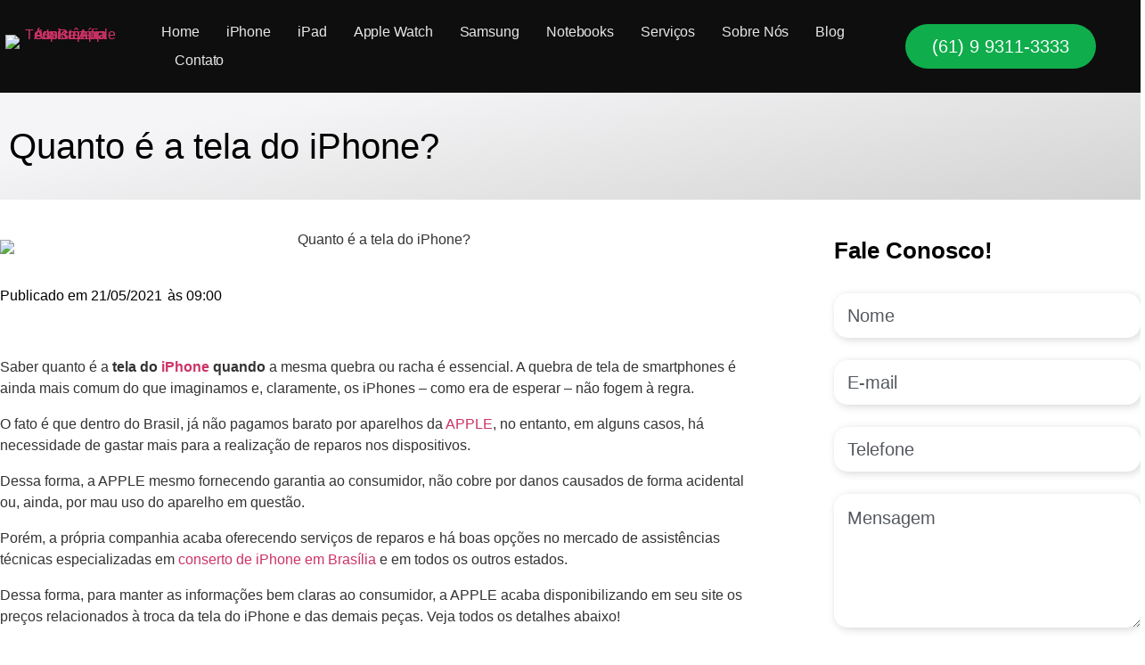

--- FILE ---
content_type: text/html; charset=UTF-8
request_url: https://uprepair.com.br/quanto-e-a-tela-do-iphone/
body_size: 39037
content:
<!doctype html><html lang="pt-BR" prefix="og: https://ogp.me/ns#"><head><script data-no-optimize="1">var litespeed_docref=sessionStorage.getItem("litespeed_docref");litespeed_docref&&(Object.defineProperty(document,"referrer",{get:function(){return litespeed_docref}}),sessionStorage.removeItem("litespeed_docref"));</script> <meta charset="UTF-8"><meta name="viewport" content="width=device-width, initial-scale=1"><link rel="profile" href="https://gmpg.org/xfn/11"><title>Quanto é a tela do iPhone? - UpRepair</title><meta name="description" content="Saber quanto é a tela do iPhone quando a mesma quebra ou racha é essencial. Veja todos os detalhes em nosso post!"/><meta name="robots" content="follow, index, max-snippet:-1, max-video-preview:-1, max-image-preview:large"/><link rel="canonical" href="https://uprepair.com.br/quanto-e-a-tela-do-iphone/" /><meta property="og:locale" content="pt_BR" /><meta property="og:type" content="article" /><meta property="og:title" content="Quanto é a tela do iPhone? - UpRepair" /><meta property="og:description" content="Saber quanto é a tela do iPhone quando a mesma quebra ou racha é essencial. Veja todos os detalhes em nosso post!" /><meta property="og:url" content="https://uprepair.com.br/quanto-e-a-tela-do-iphone/" /><meta property="og:site_name" content="UpRepair" /><meta property="article:section" content="Blog" /><meta property="og:updated_time" content="2021-06-09T09:29:47-03:00" /><meta property="og:image" content="https://uprepair.com.br/wp-content/uploads/2021/05/quanto-e-a-tela-do-iphone.jpg" /><meta property="og:image:secure_url" content="https://uprepair.com.br/wp-content/uploads/2021/05/quanto-e-a-tela-do-iphone.jpg" /><meta property="og:image:width" content="860" /><meta property="og:image:height" content="450" /><meta property="og:image:alt" content="Quanto é a tela do iPhone?" /><meta property="og:image:type" content="image/jpeg" /><meta name="twitter:card" content="summary_large_image" /><meta name="twitter:title" content="Quanto é a tela do iPhone? - UpRepair" /><meta name="twitter:description" content="Saber quanto é a tela do iPhone quando a mesma quebra ou racha é essencial. Veja todos os detalhes em nosso post!" /><meta name="twitter:image" content="https://uprepair.com.br/wp-content/uploads/2021/05/quanto-e-a-tela-do-iphone.jpg" /><meta name="twitter:label1" content="Escrito por" /><meta name="twitter:data1" content="UpRepair" /><meta name="twitter:label2" content="Tempo para leitura" /><meta name="twitter:data2" content="2 minutos" /><link rel='dns-prefetch' href='//use.fontawesome.com' /><link rel='dns-prefetch' href='//www.googletagmanager.com' /><link href='https://fonts.gstatic.com' crossorigin rel='preconnect' /><link rel="alternate" type="application/rss+xml" title="Feed para UpRepair &raquo;" href="https://uprepair.com.br/feed/" /><link rel="alternate" type="application/rss+xml" title="Feed de comentários para UpRepair &raquo;" href="https://uprepair.com.br/comments/feed/" /><link rel="alternate" type="application/rss+xml" title="Feed de comentários para UpRepair &raquo; Quanto é a tela do iPhone?" href="https://uprepair.com.br/quanto-e-a-tela-do-iphone/feed/" /><link rel="alternate" title="oEmbed (JSON)" type="application/json+oembed" href="https://uprepair.com.br/wp-json/oembed/1.0/embed?url=https%3A%2F%2Fuprepair.com.br%2Fquanto-e-a-tela-do-iphone%2F" /><link rel="alternate" title="oEmbed (XML)" type="text/xml+oembed" href="https://uprepair.com.br/wp-json/oembed/1.0/embed?url=https%3A%2F%2Fuprepair.com.br%2Fquanto-e-a-tela-do-iphone%2F&#038;format=xml" /><style id='wp-img-auto-sizes-contain-inline-css'>img:is([sizes=auto i],[sizes^="auto," i]){contain-intrinsic-size:3000px 1500px}
/*# sourceURL=wp-img-auto-sizes-contain-inline-css */</style><style id="litespeed-ccss">ul{box-sizing:border-box}:root{--wp--preset--font-size--normal:16px;--wp--preset--font-size--huge:42px}.screen-reader-text{clip:rect(1px,1px,1px,1px);word-wrap:normal!important;border:0;-webkit-clip-path:inset(50%);clip-path:inset(50%);height:1px;margin:-1px;overflow:hidden;padding:0;position:absolute;width:1px}body{--wp--preset--color--black:#000;--wp--preset--color--cyan-bluish-gray:#abb8c3;--wp--preset--color--white:#fff;--wp--preset--color--pale-pink:#f78da7;--wp--preset--color--vivid-red:#cf2e2e;--wp--preset--color--luminous-vivid-orange:#ff6900;--wp--preset--color--luminous-vivid-amber:#fcb900;--wp--preset--color--light-green-cyan:#7bdcb5;--wp--preset--color--vivid-green-cyan:#00d084;--wp--preset--color--pale-cyan-blue:#8ed1fc;--wp--preset--color--vivid-cyan-blue:#0693e3;--wp--preset--color--vivid-purple:#9b51e0;--wp--preset--gradient--vivid-cyan-blue-to-vivid-purple:linear-gradient(135deg,rgba(6,147,227,1) 0%,#9b51e0 100%);--wp--preset--gradient--light-green-cyan-to-vivid-green-cyan:linear-gradient(135deg,#7adcb4 0%,#00d082 100%);--wp--preset--gradient--luminous-vivid-amber-to-luminous-vivid-orange:linear-gradient(135deg,rgba(252,185,0,1) 0%,rgba(255,105,0,1) 100%);--wp--preset--gradient--luminous-vivid-orange-to-vivid-red:linear-gradient(135deg,rgba(255,105,0,1) 0%,#cf2e2e 100%);--wp--preset--gradient--very-light-gray-to-cyan-bluish-gray:linear-gradient(135deg,#eee 0%,#a9b8c3 100%);--wp--preset--gradient--cool-to-warm-spectrum:linear-gradient(135deg,#4aeadc 0%,#9778d1 20%,#cf2aba 40%,#ee2c82 60%,#fb6962 80%,#fef84c 100%);--wp--preset--gradient--blush-light-purple:linear-gradient(135deg,#ffceec 0%,#9896f0 100%);--wp--preset--gradient--blush-bordeaux:linear-gradient(135deg,#fecda5 0%,#fe2d2d 50%,#6b003e 100%);--wp--preset--gradient--luminous-dusk:linear-gradient(135deg,#ffcb70 0%,#c751c0 50%,#4158d0 100%);--wp--preset--gradient--pale-ocean:linear-gradient(135deg,#fff5cb 0%,#b6e3d4 50%,#33a7b5 100%);--wp--preset--gradient--electric-grass:linear-gradient(135deg,#caf880 0%,#71ce7e 100%);--wp--preset--gradient--midnight:linear-gradient(135deg,#020381 0%,#2874fc 100%);--wp--preset--font-size--small:13px;--wp--preset--font-size--medium:20px;--wp--preset--font-size--large:36px;--wp--preset--font-size--x-large:42px;--wp--preset--spacing--20:.44rem;--wp--preset--spacing--30:.67rem;--wp--preset--spacing--40:1rem;--wp--preset--spacing--50:1.5rem;--wp--preset--spacing--60:2.25rem;--wp--preset--spacing--70:3.38rem;--wp--preset--spacing--80:5.06rem;--wp--preset--shadow--natural:6px 6px 9px rgba(0,0,0,.2);--wp--preset--shadow--deep:12px 12px 50px rgba(0,0,0,.4);--wp--preset--shadow--sharp:6px 6px 0px rgba(0,0,0,.2);--wp--preset--shadow--outlined:6px 6px 0px -3px rgba(255,255,255,1),6px 6px rgba(0,0,0,1);--wp--preset--shadow--crisp:6px 6px 0px rgba(0,0,0,1)}#cookie-law-info-bar{font-size:15px;margin:0 auto;padding:12px 10px;position:absolute;text-align:center;box-sizing:border-box;width:100%;z-index:9999;display:none;left:0;font-weight:300;box-shadow:0 -1px 10px 0 rgba(172,171,171,.3)}#cookie-law-info-bar span{vertical-align:middle}.cli-plugin-button,.cli-plugin-button:visited{display:inline-block;padding:9px 12px;color:#fff;text-decoration:none;position:relative;margin-left:5px;text-decoration:none}.cli-plugin-main-link{margin-left:0;font-weight:550;text-decoration:underline}.cli-plugin-button,.cli-plugin-button:visited,.medium.cli-plugin-button,.medium.cli-plugin-button:visited{font-size:13px;font-weight:400;line-height:1}.cli-plugin-button{margin-top:5px}.cli-bar-popup{-moz-background-clip:padding;-webkit-background-clip:padding;background-clip:padding-box;-webkit-border-radius:30px;-moz-border-radius:30px;border-radius:30px;padding:20px}.cli-container-fluid{padding-right:15px;padding-left:15px;margin-right:auto;margin-left:auto}.cli-row{display:-ms-flexbox;display:flex;-ms-flex-wrap:wrap;flex-wrap:wrap;margin-right:-15px;margin-left:-15px}.cli-align-items-stretch{-ms-flex-align:stretch!important;align-items:stretch!important}.cli-px-0{padding-left:0;padding-right:0}.cli-btn{font-size:14px;display:inline-block;font-weight:400;text-align:center;white-space:nowrap;vertical-align:middle;border:1px solid transparent;padding:.5rem 1.25rem;line-height:1;border-radius:.25rem}.cli-modal-backdrop{position:fixed;top:0;right:0;bottom:0;left:0;z-index:1040;background-color:#000;display:none}.cli-modal-backdrop.cli-fade{opacity:0}.cli-modal a{text-decoration:none}.cli-modal .cli-modal-dialog{position:relative;width:auto;margin:.5rem;font-family:-apple-system,BlinkMacSystemFont,"Segoe UI",Roboto,"Helvetica Neue",Arial,sans-serif,"Apple Color Emoji","Segoe UI Emoji","Segoe UI Symbol";font-size:1rem;font-weight:400;line-height:1.5;color:#212529;text-align:left;display:-ms-flexbox;display:flex;-ms-flex-align:center;align-items:center;min-height:calc(100% - (.5rem*2))}@media (min-width:576px){.cli-modal .cli-modal-dialog{max-width:500px;margin:1.75rem auto;min-height:calc(100% - (1.75rem*2))}}@media (min-width:992px){.cli-modal .cli-modal-dialog{max-width:900px}}.cli-modal-content{position:relative;display:-ms-flexbox;display:flex;-ms-flex-direction:column;flex-direction:column;width:100%;background-color:#fff;background-clip:padding-box;border-radius:.3rem;outline:0}.cli-modal .cli-modal-close{position:absolute;right:10px;top:10px;z-index:1;padding:0;background-color:transparent!important;border:0;-webkit-appearance:none;font-size:1.5rem;font-weight:700;line-height:1;color:#000;text-shadow:0 1px 0 #fff}.cli-switch{display:inline-block;position:relative;min-height:1px;padding-left:70px;font-size:14px}.cli-switch input[type=checkbox]{display:none}.cli-switch .cli-slider{background-color:#e3e1e8;height:24px;width:50px;bottom:0;left:0;position:absolute;right:0;top:0}.cli-switch .cli-slider:before{background-color:#fff;bottom:2px;content:"";height:20px;left:2px;position:absolute;width:20px}.cli-switch input:checked+.cli-slider{background-color:#00acad}.cli-switch input:checked+.cli-slider:before{transform:translateX(26px)}.cli-switch .cli-slider{border-radius:34px}.cli-switch .cli-slider:before{border-radius:50%}.cli-tab-content{background:#fff}.cli-tab-content{width:100%;padding:30px}@media (max-width:767px){.cli-tab-content{padding:30px 10px}}.cli-container-fluid{padding-right:15px;padding-left:15px;margin-right:auto;margin-left:auto}.cli-row{display:-ms-flexbox;display:flex;-ms-flex-wrap:wrap;flex-wrap:wrap;margin-right:-15px;margin-left:-15px}.cli-align-items-stretch{-ms-flex-align:stretch!important;align-items:stretch!important}.cli-px-0{padding-left:0;padding-right:0}.cli-btn{font-size:14px;display:inline-block;font-weight:400;text-align:center;white-space:nowrap;vertical-align:middle;border:1px solid transparent;padding:.5rem 1.25rem;line-height:1;border-radius:.25rem}.cli-modal-backdrop{position:fixed;top:0;right:0;bottom:0;left:0;z-index:1040;background-color:#000;-webkit-transform:scale(0);transform:scale(0)}.cli-modal-backdrop.cli-fade{opacity:0}.cli-modal{position:fixed;top:0;right:0;bottom:0;left:0;z-index:99999;transform:scale(0);overflow:hidden;outline:0;display:none}.cli-modal a{text-decoration:none}.cli-modal .cli-modal-dialog{position:relative;width:auto;margin:.5rem;font-family:inherit;font-size:1rem;font-weight:400;line-height:1.5;color:#212529;text-align:left;display:-ms-flexbox;display:flex;-ms-flex-align:center;align-items:center;min-height:calc(100% - (.5rem*2))}@media (min-width:576px){.cli-modal .cli-modal-dialog{max-width:500px;margin:1.75rem auto;min-height:calc(100% - (1.75rem*2))}}.cli-modal-content{position:relative;display:-ms-flexbox;display:flex;-ms-flex-direction:column;flex-direction:column;width:100%;background-color:#fff;background-clip:padding-box;border-radius:.2rem;box-sizing:border-box;outline:0}.cli-switch{display:inline-block;position:relative;min-height:1px;padding-left:38px;font-size:14px}.cli-switch input[type=checkbox]{display:none}.cli-switch .cli-slider{background-color:#e3e1e8;height:20px;width:38px;bottom:0;left:0;position:absolute;right:0;top:0}.cli-switch .cli-slider:before{background-color:#fff;bottom:2px;content:"";height:15px;left:3px;position:absolute;width:15px}.cli-switch input:checked+.cli-slider{background-color:#61a229}.cli-switch input:checked+.cli-slider:before{transform:translateX(18px)}.cli-switch .cli-slider{border-radius:34px;font-size:0}.cli-switch .cli-slider:before{border-radius:50%}.cli-tab-content{background:#fff}.cli-tab-content{width:100%;padding:5px 30px 5px 5px;box-sizing:border-box}@media (max-width:767px){.cli-tab-content{padding:30px 10px}}.cli-tab-footer .cli-btn{background-color:#00acad;padding:10px 15px;text-decoration:none}.cli-tab-footer .wt-cli-privacy-accept-btn{background-color:#61a229;color:#fff;border-radius:0}.cli-tab-footer{width:100%;text-align:right;padding:20px 0}.cli-col-12{width:100%}.cli-tab-header{display:flex;justify-content:space-between}.cli-tab-header a:before{width:10px;height:2px;left:0;top:calc(50% - 1px)}.cli-tab-header a:after{width:2px;height:10px;left:4px;top:calc(50% - 5px);-webkit-transform:none;transform:none}.cli-tab-header a:before{width:7px;height:7px;border-right:1px solid #4a6e78;border-bottom:1px solid #4a6e78;content:" ";transform:rotate(-45deg);margin-right:10px}.cli-tab-header a.cli-nav-link{position:relative;display:flex;align-items:center;font-size:14px;color:#000;text-transform:capitalize}.cli-tab-header{border-radius:5px;padding:12px 15px;background-color:#f2f2f2}.cli-modal .cli-modal-close{position:absolute;right:0;top:0;z-index:1;-webkit-appearance:none;width:40px;height:40px;padding:0;border-radius:50%;padding:10px;background:0 0;border:none;min-width:40px}.cli-tab-container h4{font-family:inherit;font-size:16px;margin-bottom:15px;margin:10px 0}#cliSettingsPopup .cli-tab-section-container{padding-top:12px}.cli-privacy-content-text{font-size:14px;line-height:1.4;margin-top:0;padding:0;color:#000}.cli-tab-content{display:none}.cli-tab-section .cli-tab-content{padding:10px 20px 5px}.cli-tab-section{margin-top:5px}@media (min-width:992px){.cli-modal .cli-modal-dialog{max-width:645px}}.cli-switch .cli-slider:after{content:attr(data-cli-disable);position:absolute;right:50px;color:#000;font-size:12px;text-align:right;min-width:80px}.cli-switch input:checked+.cli-slider:after{content:attr(data-cli-enable)}.cli-privacy-overview:not(.cli-collapsed) .cli-privacy-content{max-height:60px;overflow:hidden}a.cli-privacy-readmore{font-size:12px;margin-top:12px;display:inline-block;padding-bottom:0;color:#000;text-decoration:underline}.cli-modal-footer{position:relative}a.cli-privacy-readmore:before{content:attr(data-readmore-text)}.cli-modal-close svg{fill:#000}span.cli-necessary-caption{color:#000;font-size:12px}.cli-tab-container .cli-row{max-height:500px;overflow-y:auto}.wt-cli-sr-only{display:none;font-size:16px}.cli-bar-container{float:none;margin:0 auto;display:-webkit-box;display:-moz-box;display:-ms-flexbox;display:-webkit-flex;display:flex;justify-content:space-between;-webkit-box-align:center;-moz-box-align:center;-ms-flex-align:center;-webkit-align-items:center;align-items:center}.cli-bar-btn_container{margin-left:20px;display:-webkit-box;display:-moz-box;display:-ms-flexbox;display:-webkit-flex;display:flex;-webkit-box-align:center;-moz-box-align:center;-ms-flex-align:center;-webkit-align-items:center;align-items:center;flex-wrap:nowrap}.cli-bar-btn_container a{white-space:nowrap}.cli-style-v2 .cli-plugin-main-link{font-weight:inherit}.cli-style-v2{font-size:11pt;line-height:18px;font-weight:400}.cli-style-v2 .cli-bar-message{width:70%;text-align:left}.cli-style-v2 .cli-bar-btn_container .cli_action_button,.cli-style-v2 .cli-bar-btn_container .cli-plugin-main-link,.cli-style-v2 .cli-bar-btn_container .cli_settings_button{margin-left:5px}.cli-style-v2 .cli-plugin-main-link:not(.cli-plugin-button),.cli-style-v2 .cli_settings_button:not(.cli-plugin-button){text-decoration:underline}.cli-style-v2 .cli-bar-btn_container .cli-plugin-button{margin-top:5px;margin-bottom:5px}.wt-cli-necessary-checkbox{display:none!important}@media (max-width:985px){.cli-style-v2 .cli-bar-message{width:100%}.cli-style-v2.cli-bar-container{justify-content:left;flex-wrap:wrap}.cli-style-v2 .cli-bar-btn_container{margin-left:0;margin-top:10px}}.wt-cli-privacy-overview-actions{padding-bottom:0}@media only screen and (max-width:479px) and (min-width:320px){.cli-style-v2 .cli-bar-btn_container{flex-wrap:wrap}}.wt-cli-cookie-description{font-size:14px;line-height:1.4;margin-top:0;padding:0;color:#000}html{line-height:1.15;-webkit-text-size-adjust:100%}*,:after,:before{box-sizing:border-box}body{margin:0;font-family:-apple-system,BlinkMacSystemFont,Segoe UI,Roboto,Helvetica Neue,Arial,Noto Sans,sans-serif,Apple Color Emoji,Segoe UI Emoji,Segoe UI Symbol,Noto Color Emoji;font-size:1rem;font-weight:400;line-height:1.5;color:#333;background-color:#fff;-webkit-font-smoothing:antialiased;-moz-osx-font-smoothing:grayscale}h1,h2,h4{margin-block-start:.5rem;margin-block-end:1rem;font-family:inherit;font-weight:500;line-height:1.2;color:inherit}h1{font-size:2.5rem}h2{font-size:2rem}h4{font-size:1.5rem}a{background-color:transparent;text-decoration:none;color:#c36}a:not([href]):not([tabindex]){color:inherit;text-decoration:none}img{border-style:none;height:auto;max-width:100%}label{display:inline-block;line-height:1;vertical-align:middle}button,input,textarea{font-family:inherit;font-size:1rem;line-height:1.5;margin:0}input[type=email],input[type=tel],input[type=text],textarea{width:100%;border:1px solid #666;border-radius:3px;padding:.5rem 1rem}button,input{overflow:visible}button{text-transform:none}[type=button],[type=submit],button{width:auto;-webkit-appearance:button}[type=button]::-moz-focus-inner,[type=submit]::-moz-focus-inner,button::-moz-focus-inner{border-style:none;padding:0}[type=button]:-moz-focusring,[type=submit]:-moz-focusring,button:-moz-focusring{outline:1px dotted ButtonText}[type=button],[type=submit],button{display:inline-block;font-weight:400;color:#c36;text-align:center;white-space:nowrap;background-color:transparent;border:1px solid #c36;padding:.5rem 1rem;font-size:1rem;border-radius:3px}textarea{overflow:auto;resize:vertical}[type=checkbox]{box-sizing:border-box;padding:0}::-webkit-file-upload-button{-webkit-appearance:button;font:inherit}li,ul{margin-block-start:0;margin-block-end:0;border:0;outline:0;font-size:100%;vertical-align:baseline;background:0 0}.screen-reader-text{clip:rect(1px,1px,1px,1px);height:1px;overflow:hidden;position:absolute!important;width:1px;word-wrap:normal!important}.site-navigation{grid-area:nav-menu;display:flex;align-items:center;flex-grow:1}[class*=" eicon-"]{display:inline-block;font-family:eicons;font-size:inherit;font-weight:400;font-style:normal;font-variant:normal;line-height:1;text-rendering:auto;-webkit-font-smoothing:antialiased;-moz-osx-font-smoothing:grayscale}.eicon-menu-bar:before{content:"\e816"}.eicon-close:before{content:"\e87f"}.elementor-screen-only,.screen-reader-text{position:absolute;top:-10000em;width:1px;height:1px;margin:-1px;padding:0;overflow:hidden;clip:rect(0,0,0,0);border:0}.elementor *,.elementor :after,.elementor :before{box-sizing:border-box}.elementor a{box-shadow:none;text-decoration:none}.elementor img{height:auto;max-width:100%;border:none;border-radius:0;box-shadow:none}.elementor-element{--flex-direction:initial;--flex-wrap:initial;--justify-content:initial;--align-items:initial;--align-content:initial;--gap:initial;--flex-basis:initial;--flex-grow:initial;--flex-shrink:initial;--order:initial;--align-self:initial;flex-basis:var(--flex-basis);flex-grow:var(--flex-grow);flex-shrink:var(--flex-shrink);order:var(--order);align-self:var(--align-self)}.elementor-align-left{text-align:left}.elementor-align-left .elementor-button{width:auto}@media (max-width:767px){.elementor-mobile-align-center{text-align:center}.elementor-mobile-align-center .elementor-button{width:auto}}:root{--page-title-display:block}.elementor-section{position:relative}.elementor-section .elementor-container{display:flex;margin-right:auto;margin-left:auto;position:relative}@media (max-width:1024px){.elementor-section .elementor-container{flex-wrap:wrap}}.elementor-section.elementor-section-boxed>.elementor-container{max-width:1140px}.elementor-widget-wrap{position:relative;width:100%;flex-wrap:wrap;align-content:flex-start}.elementor:not(.elementor-bc-flex-widget) .elementor-widget-wrap{display:flex}.elementor-widget-wrap>.elementor-element{width:100%}.elementor-widget{position:relative}.elementor-widget:not(:last-child){margin-bottom:20px}.elementor-column{position:relative;min-height:1px;display:flex}.elementor-column-gap-default>.elementor-column>.elementor-element-populated{padding:10px}@media (min-width:768px){.elementor-column.elementor-col-33{width:33.333%}.elementor-column.elementor-col-50{width:50%}.elementor-column.elementor-col-100{width:100%}}@media (max-width:767px){.elementor-column{width:100%}}ul.elementor-icon-list-items.elementor-inline-items{display:flex;flex-wrap:wrap}ul.elementor-icon-list-items.elementor-inline-items .elementor-inline-item{word-break:break-word}.elementor-form-fields-wrapper{display:flex;flex-wrap:wrap}.elementor-form-fields-wrapper.elementor-labels-above .elementor-field-group>input,.elementor-form-fields-wrapper.elementor-labels-above .elementor-field-group>textarea{flex-basis:100%;max-width:100%}.elementor-field-group{flex-wrap:wrap;align-items:center}.elementor-field-group.elementor-field-type-submit{align-items:flex-end}.elementor-field-group .elementor-field-textual{width:100%;max-width:100%;border:1px solid #69727d;background-color:transparent;color:#1f2124;vertical-align:middle;flex-grow:1}.elementor-field-group .elementor-field-textual::-moz-placeholder{color:inherit;font-family:inherit;opacity:.6}.elementor-field-textual{line-height:1.4;font-size:15px;min-height:40px;padding:5px 14px;border-radius:3px}.elementor-button-align-stretch .elementor-field-type-submit:not(.e-form__buttons__wrapper) .elementor-button{flex-basis:100%}.elementor-form .elementor-button{padding-top:0;padding-bottom:0;border:none}.elementor-form .elementor-button>span{display:flex;justify-content:center}.elementor-form .elementor-button.elementor-size-sm{min-height:40px}.elementor-button{display:inline-block;line-height:1;background-color:#69727d;font-size:15px;padding:12px 24px;border-radius:3px;color:#fff;fill:#fff;text-align:center}.elementor-button:visited{color:#fff}.elementor-button-content-wrapper{display:flex;justify-content:center}.elementor-button-icon{flex-grow:0;order:5}.elementor-button-text{flex-grow:1;order:10;display:inline-block}.elementor-button .elementor-align-icon-left{margin-right:5px;order:5}.elementor-button span{text-decoration:inherit}.elementor-element{--swiper-theme-color:#000;--swiper-navigation-size:44px;--swiper-pagination-bullet-size:6px;--swiper-pagination-bullet-horizontal-gap:6px}.elementor .elementor-element ul.elementor-icon-list-items{padding:0}@media (max-width:767px){.elementor .elementor-hidden-phone{display:none}}@media (min-width:768px) and (max-width:1024px){.elementor .elementor-hidden-tablet{display:none}}@media (min-width:1025px) and (max-width:99999px){.elementor .elementor-hidden-desktop{display:none}}.elementor-heading-title{padding:0;margin:0;line-height:1}.elementor-widget .elementor-icon-list-items.elementor-inline-items{margin-right:-8px;margin-left:-8px}.elementor-widget .elementor-icon-list-items.elementor-inline-items .elementor-icon-list-item{margin-right:8px;margin-left:8px}.elementor-widget .elementor-icon-list-items.elementor-inline-items .elementor-icon-list-item:after{width:auto;left:auto;right:auto;position:relative;height:100%;border-top:0;border-bottom:0;border-right:0;border-left-width:1px;border-style:solid;right:-8px}.elementor-widget .elementor-icon-list-items{list-style-type:none;margin:0;padding:0}.elementor-widget .elementor-icon-list-item{margin:0;padding:0;position:relative}.elementor-widget .elementor-icon-list-item:after{position:absolute;bottom:0;width:100%}.elementor-widget .elementor-icon-list-item{display:flex;font-size:inherit;align-items:var(--icon-vertical-align,center)}.elementor-widget.elementor-align-left .elementor-icon-list-item{justify-content:flex-start;text-align:left}.elementor-widget.elementor-align-left .elementor-inline-items{justify-content:flex-start}.elementor-widget:not(.elementor-align-right) .elementor-icon-list-item:after{left:0}@media (min-width:-1){.elementor-widget:not(.elementor-widescreen-align-right) .elementor-icon-list-item:after{left:0}.elementor-widget:not(.elementor-widescreen-align-left) .elementor-icon-list-item:after{right:0}}@media (max-width:-1){.elementor-widget:not(.elementor-laptop-align-right) .elementor-icon-list-item:after{left:0}.elementor-widget:not(.elementor-laptop-align-left) .elementor-icon-list-item:after{right:0}}@media (max-width:-1){.elementor-widget:not(.elementor-tablet_extra-align-right) .elementor-icon-list-item:after{left:0}.elementor-widget:not(.elementor-tablet_extra-align-left) .elementor-icon-list-item:after{right:0}}@media (max-width:1024px){.elementor-widget:not(.elementor-tablet-align-right) .elementor-icon-list-item:after{left:0}.elementor-widget:not(.elementor-tablet-align-left) .elementor-icon-list-item:after{right:0}}@media (max-width:-1){.elementor-widget:not(.elementor-mobile_extra-align-right) .elementor-icon-list-item:after{left:0}.elementor-widget:not(.elementor-mobile_extra-align-left) .elementor-icon-list-item:after{right:0}}@media (max-width:767px){.elementor-widget:not(.elementor-mobile-align-right) .elementor-icon-list-item:after{left:0}.elementor-widget:not(.elementor-mobile-align-left) .elementor-icon-list-item:after{right:0}}.elementor-widget-image{text-align:center}.elementor-widget-image a{display:inline-block}.elementor-widget-image img{vertical-align:middle;display:inline-block}.elementor-kit-7{--e-global-color-primary:#1c2873;--e-global-color-secondary:#ff5a00;--e-global-color-text:#7a7a7a;--e-global-color-accent:#61ce70;--e-global-color-7703e536:#6ec1e4;--e-global-color-17fc150:#54595f;--e-global-color-2b7069e8:#4054b2;--e-global-color-74724bf7:#23a455;--e-global-color-398a626f:#000;--e-global-color-75a3023d:#fff;--e-global-color-212fd321:#020101;--e-global-color-7fc6bbb:#f5f5f7;--e-global-color-afa0686:#1d1d1f;--e-global-color-66bdbd6:#2997ff;--e-global-color-5db5467:#0fad4c;--e-global-color-9de2a1d:#23c361;--e-global-typography-primary-font-family:"Open Sans";--e-global-typography-primary-font-weight:400;--e-global-typography-secondary-font-family:"Open Sans";--e-global-typography-secondary-font-weight:400;--e-global-typography-text-font-family:"Open Sans";--e-global-typography-text-font-weight:400;--e-global-typography-accent-font-family:"Open Sans";--e-global-typography-accent-font-weight:400}body{overflow-x:inherit!important}.elementor a,.elementor a:link{text-decoration:inherit!important}.elementor-kit-7 h1{color:var(--e-global-color-212fd321);font-family:"Open Sans",Sans-serif;font-size:40px;font-weight:500}.elementor-kit-7 h2{color:var(--e-global-color-212fd321);font-family:"Open Sans",Sans-serif;font-size:40px;font-weight:500}.elementor-kit-7 h4{color:#2c2c2c}.elementor-section.elementor-section-boxed>.elementor-container{max-width:1280px}.elementor-widget:not(:last-child){margin-block-end:20px}.elementor-element{--widgets-spacing:20px 20px}@media (max-width:1024px){.elementor-section.elementor-section-boxed>.elementor-container{max-width:1024px}}@media (max-width:767px){.elementor-section.elementor-section-boxed>.elementor-container{max-width:767px}}ul{margin-bottom:20px}.elementor-location-header:before{content:"";display:table;clear:both}.elementor-icon-list-items .elementor-icon-list-item .elementor-icon-list-text{display:inline-block}.elementor-icon-list-items .elementor-icon-list-item .elementor-icon-list-text span{display:inline}.e-form__buttons{flex-wrap:wrap}.e-form__buttons{display:flex}.elementor-field-type-tel input{direction:inherit}.elementor-form .elementor-button>span{display:flex;justify-content:center;align-items:center}.elementor-form .elementor-button .elementor-button-text{white-space:normal;flex-grow:0}.elementor-item:after,.elementor-item:before{display:block;position:absolute}.elementor-item:not(:hover):not(:focus):not(.elementor-item-active):not(.highlighted):after,.elementor-item:not(:hover):not(:focus):not(.elementor-item-active):not(.highlighted):before{opacity:0}.elementor-nav-menu--main .elementor-nav-menu a{padding:13px 20px}.elementor-nav-menu--main .elementor-nav-menu ul{position:absolute;width:12em;border-width:0;border-style:solid;padding:0}.elementor-nav-menu--layout-horizontal{display:flex}.elementor-nav-menu--layout-horizontal .elementor-nav-menu{display:flex;flex-wrap:wrap}.elementor-nav-menu--layout-horizontal .elementor-nav-menu a{white-space:nowrap;flex-grow:1}.elementor-nav-menu--layout-horizontal .elementor-nav-menu>li{display:flex}.elementor-nav-menu--layout-horizontal .elementor-nav-menu>li ul{top:100%!important}.elementor-nav-menu--layout-horizontal .elementor-nav-menu>li:not(:first-child)>a{margin-inline-start:var(--e-nav-menu-horizontal-menu-item-margin)}.elementor-nav-menu--layout-horizontal .elementor-nav-menu>li:not(:first-child)>ul{left:var(--e-nav-menu-horizontal-menu-item-margin)!important}.elementor-nav-menu--layout-horizontal .elementor-nav-menu>li:not(:last-child)>a{margin-inline-end:var(--e-nav-menu-horizontal-menu-item-margin)}.elementor-nav-menu--layout-horizontal .elementor-nav-menu>li:not(:last-child):after{content:var(--e-nav-menu-divider-content,none);height:var(--e-nav-menu-divider-height,35%);border-left:var(--e-nav-menu-divider-width,2px) var(--e-nav-menu-divider-style,solid) var(--e-nav-menu-divider-color,#000);border-bottom-color:var(--e-nav-menu-divider-color,#000);border-right-color:var(--e-nav-menu-divider-color,#000);border-top-color:var(--e-nav-menu-divider-color,#000);align-self:center}.elementor-nav-menu__align-left .elementor-nav-menu{margin-right:auto;justify-content:flex-start}.elementor-nav-menu__align-justify .elementor-nav-menu--layout-horizontal .elementor-nav-menu{width:100%}.elementor-nav-menu__align-justify .elementor-nav-menu--layout-horizontal .elementor-nav-menu>li{flex-grow:1}.elementor-nav-menu__align-justify .elementor-nav-menu--layout-horizontal .elementor-nav-menu>li>a{justify-content:center}.elementor-widget-nav-menu .elementor-widget-container{display:flex;flex-direction:column}.elementor-nav-menu{position:relative;z-index:2}.elementor-nav-menu:after{content:" ";display:block;height:0;font:0/0 serif;clear:both;visibility:hidden;overflow:hidden}.elementor-nav-menu,.elementor-nav-menu li,.elementor-nav-menu ul{display:block;list-style:none;margin:0;padding:0;line-height:normal}.elementor-nav-menu ul{display:none}.elementor-nav-menu ul ul a{border-left:16px solid transparent}.elementor-nav-menu a,.elementor-nav-menu li{position:relative}.elementor-nav-menu li{border-width:0}.elementor-nav-menu a{display:flex;align-items:center}.elementor-nav-menu a{padding:10px 20px;line-height:20px}.elementor-menu-toggle{display:flex;align-items:center;justify-content:center;font-size:var(--nav-menu-icon-size,22px);padding:.25em;border:0 solid;border-radius:3px;background-color:rgba(0,0,0,.05);color:#33373d}.elementor-menu-toggle:not(.elementor-active) .elementor-menu-toggle__icon--close{display:none}.elementor-nav-menu--dropdown{background-color:#fff;font-size:13px}.elementor-nav-menu--dropdown.elementor-nav-menu__container{margin-top:10px;transform-origin:top;overflow-y:auto;overflow-x:hidden}.elementor-nav-menu--dropdown.elementor-nav-menu__container .elementor-sub-item{font-size:.85em}.elementor-nav-menu--dropdown a{color:#33373d}ul.elementor-nav-menu--dropdown a{text-shadow:none;border-left:8px solid transparent}.elementor-nav-menu--toggle{--menu-height:100vh}.elementor-nav-menu--toggle .elementor-menu-toggle:not(.elementor-active)+.elementor-nav-menu__container{transform:scaleY(0);max-height:0;overflow:hidden}.elementor-nav-menu--stretch .elementor-nav-menu__container.elementor-nav-menu--dropdown{position:absolute;z-index:9997}@media (max-width:1024px){.elementor-nav-menu--dropdown-tablet .elementor-nav-menu--main{display:none}}@media (min-width:1025px){.elementor-nav-menu--dropdown-tablet .elementor-menu-toggle,.elementor-nav-menu--dropdown-tablet .elementor-nav-menu--dropdown{display:none}.elementor-nav-menu--dropdown-tablet nav.elementor-nav-menu--dropdown.elementor-nav-menu__container{overflow-y:hidden}}.ob-has-background-overlay>.elementor-widget-container{position:relative}.ob-has-background-overlay>.elementor-widget-container:before{content:"";position:absolute;top:0;left:0;width:100%;height:100%;z-index:-1}.ob-has-background-overlay>.elementor-widget-container:after{content:"";position:absolute;top:0;left:0;width:100%;height:100%;z-index:-1}.ob-is-breaking-bad.elementor-top-section>.elementor-container,.ob-is-breaking-bad.elementor-inner-section>.elementor-container{flex-wrap:wrap}.elementor-widget-image,.elementor-widget-image>div,.elementor-widget-image img{line-height:0}.she-header-yes{width:100%!important;max-width:100%;z-index:9999}.elementor-widget-heading .elementor-heading-title{color:var(--e-global-color-primary);font-family:var(--e-global-typography-primary-font-family),Sans-serif;font-weight:var(--e-global-typography-primary-font-weight)}.elementor-widget-button .elementor-button{font-family:var(--e-global-typography-accent-font-family),Sans-serif;font-weight:var(--e-global-typography-accent-font-weight);background-color:var(--e-global-color-accent)}.elementor-widget-form .elementor-field-group .elementor-field{color:var(--e-global-color-text)}.elementor-widget-form .elementor-field-group .elementor-field{font-family:var(--e-global-typography-text-font-family),Sans-serif;font-weight:var(--e-global-typography-text-font-weight)}.elementor-widget-form .elementor-button{font-family:var(--e-global-typography-accent-font-family),Sans-serif;font-weight:var(--e-global-typography-accent-font-weight)}.elementor-widget-form .elementor-button[type=submit]{background-color:var(--e-global-color-accent)}.elementor-widget-form{--e-form-steps-indicator-inactive-primary-color:var(--e-global-color-text);--e-form-steps-indicator-active-primary-color:var(--e-global-color-accent);--e-form-steps-indicator-completed-primary-color:var(--e-global-color-accent);--e-form-steps-indicator-progress-color:var(--e-global-color-accent);--e-form-steps-indicator-progress-background-color:var(--e-global-color-text);--e-form-steps-indicator-progress-meter-color:var(--e-global-color-text)}.elementor-widget-nav-menu .elementor-nav-menu .elementor-item{font-family:var(--e-global-typography-primary-font-family),Sans-serif;font-weight:var(--e-global-typography-primary-font-weight)}.elementor-widget-nav-menu .elementor-nav-menu--main .elementor-item{color:var(--e-global-color-text);fill:var(--e-global-color-text)}.elementor-widget-nav-menu .elementor-nav-menu--main:not(.e--pointer-framed) .elementor-item:before,.elementor-widget-nav-menu .elementor-nav-menu--main:not(.e--pointer-framed) .elementor-item:after{background-color:var(--e-global-color-accent)}.elementor-widget-nav-menu{--e-nav-menu-divider-color:var(--e-global-color-text)}.elementor-widget-nav-menu .elementor-nav-menu--dropdown .elementor-item,.elementor-widget-nav-menu .elementor-nav-menu--dropdown .elementor-sub-item{font-family:var(--e-global-typography-accent-font-family),Sans-serif;font-weight:var(--e-global-typography-accent-font-weight)}.elementor-widget-post-info .elementor-icon-list-item:not(:last-child):after{border-color:var(--e-global-color-text)}.elementor-widget-post-info .elementor-icon-list-text{color:var(--e-global-color-secondary)}.elementor-widget-post-info .elementor-icon-list-item{font-family:var(--e-global-typography-text-font-family),Sans-serif;font-weight:var(--e-global-typography-text-font-weight)}.elementor-360 .elementor-element.elementor-element-d865871>.elementor-container{max-width:1300px}.elementor-360 .elementor-element.elementor-element-d865871.ob-is-breaking-bad>.elementor-container{justify-content:flex-start!important;flex-direction:row}.elementor-360 .elementor-element.elementor-element-d865871:not(.elementor-motion-effects-element-type-background){background-color:#0e0e0e}.elementor-360 .elementor-element.elementor-element-d865871{margin-top:0;margin-bottom:0;padding:20px 0;z-index:10}.elementor-360 .elementor-element.elementor-element-5ba56b9.elementor-column{align-self:inherit}.elementor-360 .elementor-element.elementor-element-5ba56b9>.elementor-element-populated{border-style:solid;border-width:0;border-color:#1c2873;padding:19px 0 17px}.elementor-360 .elementor-element.elementor-element-e2d40b9.elementor-column.elementor-element[data-element_type="column"]>.elementor-widget-wrap.elementor-element-populated{align-content:center;align-items:center}.elementor-360 .elementor-element.elementor-element-e2d40b9.elementor-column{align-self:inherit}.elementor-360 .elementor-element.elementor-element-e2d40b9>.elementor-element-populated{margin:0;--e-column-margin-right:0px;--e-column-margin-left:0px;padding:0 0 0 40px}.elementor-360 .elementor-element.elementor-element-8f5cc4e .elementor-menu-toggle{margin-right:auto}.elementor-360 .elementor-element.elementor-element-8f5cc4e .elementor-nav-menu .elementor-item{font-family:"Open Sans",Sans-serif;font-size:16px;font-weight:400;line-height:.4em;letter-spacing:-.1px}.elementor-360 .elementor-element.elementor-element-8f5cc4e .elementor-nav-menu--main .elementor-item{color:#e7e7e7;fill:#e7e7e7;padding-left:0;padding-right:0;padding-top:13px;padding-bottom:13px}.elementor-360 .elementor-element.elementor-element-8f5cc4e{--e-nav-menu-horizontal-menu-item-margin:calc(30px/2)}.elementor-360 .elementor-element.elementor-element-8f5cc4e .elementor-nav-menu--dropdown a,.elementor-360 .elementor-element.elementor-element-8f5cc4e .elementor-menu-toggle{color:#e7e7e7}.elementor-360 .elementor-element.elementor-element-8f5cc4e .elementor-nav-menu--dropdown{background-color:#000000ED}.elementor-360 .elementor-element.elementor-element-8f5cc4e .elementor-nav-menu--dropdown .elementor-item,.elementor-360 .elementor-element.elementor-element-8f5cc4e .elementor-nav-menu--dropdown .elementor-sub-item{font-family:"Open Sans",Sans-serif;font-size:16px;font-weight:400;text-decoration:none}.elementor-360 .elementor-element.elementor-element-8f5cc4e .elementor-nav-menu--main .elementor-nav-menu--dropdown,.elementor-360 .elementor-element.elementor-element-8f5cc4e .elementor-nav-menu__container.elementor-nav-menu--dropdown{box-shadow:0px 0px 10px 0px rgba(0,0,0,.16)}.elementor-360 .elementor-element.elementor-element-8f5cc4e .elementor-nav-menu--dropdown a{padding-left:23px;padding-right:23px}.elementor-360 .elementor-element.elementor-element-8f5cc4e .elementor-nav-menu--main>.elementor-nav-menu>li>.elementor-nav-menu--dropdown,.elementor-360 .elementor-element.elementor-element-8f5cc4e .elementor-nav-menu__container.elementor-nav-menu--dropdown{margin-top:5px!important}.elementor-360 .elementor-element.elementor-element-8f5cc4e>.elementor-widget-container{margin:0;padding:0}.elementor-360 .elementor-element.elementor-element-97962ff.elementor-column.elementor-element[data-element_type="column"]>.elementor-widget-wrap.elementor-element-populated{align-content:center;align-items:center}.elementor-360 .elementor-element.elementor-element-97962ff.elementor-column{align-self:inherit}.elementor-360 .elementor-element.elementor-element-97962ff>.elementor-element-populated{margin:0;--e-column-margin-right:0px;--e-column-margin-left:0px;padding:0}.elementor-360 .elementor-element.elementor-element-a465771 .elementor-button .elementor-align-icon-left{margin-right:7px}.elementor-360 .elementor-element.elementor-element-a465771 .elementor-button{font-size:20px;fill:var(--e-global-color-75a3023d);color:var(--e-global-color-75a3023d);background-color:var(--e-global-color-5db5467);border-radius:50px;padding:15px 30px}.elementor-360 .elementor-element.elementor-element-a465771>.elementor-widget-container{margin:0;padding:0}.elementor-360 .elementor-element.elementor-element-a3efe06>.elementor-container{max-width:1300px}.elementor-360 .elementor-element.elementor-element-a3efe06.ob-is-breaking-bad>.elementor-container{justify-content:flex-start!important;flex-direction:row}.elementor-360 .elementor-element.elementor-element-a3efe06:not(.elementor-motion-effects-element-type-background){background-color:var(--e-global-color-398a626f)}.elementor-360 .elementor-element.elementor-element-b7ac351.elementor-column{align-self:inherit}.elementor-360 .elementor-element.elementor-element-b7ac351>.elementor-element-populated{border-style:solid;border-width:0;border-color:#1c2873;padding:19px 0 17px}.elementor-360 .elementor-element.elementor-element-4595ae7.elementor-column{align-self:inherit}.elementor-360 .elementor-element.elementor-element-4595ae7>.elementor-element-populated{margin:0;--e-column-margin-right:0px;--e-column-margin-left:0px;padding:0}.elementor-360 .elementor-element.elementor-element-eca8f68.ob-is-breaking-bad>.elementor-container{justify-content:flex-start!important;flex-direction:row}.elementor-360 .elementor-element.elementor-element-eca8f68.ob-is-breaking-bad.ob-bb-inner>.elementor-container{justify-content:flex-start!important;flex-direction:row}.elementor-360 .elementor-element.elementor-element-eca8f68.ob-is-breaking-bad.ob-bb-inner{width:100%;flex:unset;align-self:inherit}.elementor-360 .elementor-element.elementor-element-eca8f68{margin-top:-10px;margin-bottom:-10px;padding:0}.elementor-360 .elementor-element.elementor-element-e9a9dcf.elementor-column{align-self:inherit}.elementor-360 .elementor-element.elementor-element-e9a9dcf>.elementor-element-populated{padding:13px 0 13px 13px}.elementor-360 .elementor-element.elementor-element-92b721b .elementor-menu-toggle{margin-left:auto;border-width:0;border-radius:0}.elementor-360 .elementor-element.elementor-element-92b721b .elementor-nav-menu .elementor-item{font-family:"Myriad Pro Condensed",Sans-serif;font-size:20px;font-weight:700;text-transform:uppercase;line-height:.4em;letter-spacing:-.1px}.elementor-360 .elementor-element.elementor-element-92b721b .elementor-nav-menu--main .elementor-item{color:var(--e-global-color-212fd321);fill:var(--e-global-color-212fd321);padding-left:30px;padding-right:30px;padding-top:14px;padding-bottom:14px}.elementor-360 .elementor-element.elementor-element-92b721b{--e-nav-menu-horizontal-menu-item-margin:calc(0px/2);--nav-menu-icon-size:29px}.elementor-360 .elementor-element.elementor-element-92b721b .elementor-nav-menu--dropdown a,.elementor-360 .elementor-element.elementor-element-92b721b .elementor-menu-toggle{color:#fff}.elementor-360 .elementor-element.elementor-element-92b721b .elementor-nav-menu--dropdown{background-color:var(--e-global-color-212fd321)}.elementor-360 .elementor-element.elementor-element-92b721b .elementor-nav-menu--dropdown .elementor-item,.elementor-360 .elementor-element.elementor-element-92b721b .elementor-nav-menu--dropdown .elementor-sub-item{font-family:"Myriad Pro Condensed",Sans-serif;font-size:18px;font-weight:700;text-transform:uppercase;text-decoration:none}.elementor-360 .elementor-element.elementor-element-92b721b .elementor-nav-menu--dropdown a{padding-left:23px;padding-right:23px}.elementor-360 .elementor-element.elementor-element-92b721b div.elementor-menu-toggle{color:#fff}.elementor-360 .elementor-element.elementor-element-92b721b>.elementor-widget-container{margin:0;padding:0}@media (max-width:1024px){.elementor-360 .elementor-element.elementor-element-a3efe06{padding:0 30px}.elementor-360 .elementor-element.elementor-element-4595ae7.elementor-column.elementor-element[data-element_type="column"]>.elementor-widget-wrap.elementor-element-populated{align-content:center;align-items:center}.elementor-360 .elementor-element.elementor-element-92b721b .elementor-nav-menu--dropdown a{padding-left:19px;padding-right:19px;padding-top:15px;padding-bottom:15px}.elementor-360 .elementor-element.elementor-element-92b721b .elementor-nav-menu--main>.elementor-nav-menu>li>.elementor-nav-menu--dropdown,.elementor-360 .elementor-element.elementor-element-92b721b .elementor-nav-menu__container.elementor-nav-menu--dropdown{margin-top:19px!important}}@media (min-width:768px){.elementor-360 .elementor-element.elementor-element-5ba56b9{width:11.021%}.elementor-360 .elementor-element.elementor-element-e2d40b9{width:68.383%}.elementor-360 .elementor-element.elementor-element-97962ff{width:20.26%}.elementor-360 .elementor-element.elementor-element-b7ac351{width:20%}.elementor-360 .elementor-element.elementor-element-4595ae7{width:80%}}@media (max-width:767px){.elementor-360 .elementor-element.elementor-element-5ba56b9>.elementor-element-populated{border-width:0 0 5px}.elementor-360 .elementor-element.elementor-element-8f5cc4e .elementor-nav-menu--dropdown .elementor-item,.elementor-360 .elementor-element.elementor-element-8f5cc4e .elementor-nav-menu--dropdown .elementor-sub-item{font-size:17px;letter-spacing:.3px}.elementor-360 .elementor-element.elementor-element-8f5cc4e .elementor-nav-menu--dropdown a{padding-left:13px;padding-right:13px;padding-top:10px;padding-bottom:10px}.elementor-360 .elementor-element.elementor-element-8f5cc4e .elementor-nav-menu--main>.elementor-nav-menu>li>.elementor-nav-menu--dropdown,.elementor-360 .elementor-element.elementor-element-8f5cc4e .elementor-nav-menu__container.elementor-nav-menu--dropdown{margin-top:1px!important}.elementor-360 .elementor-element.elementor-element-a465771>.elementor-widget-container{margin:-10px 0 0}.elementor-360 .elementor-element.elementor-element-a3efe06{padding:10px}.elementor-360 .elementor-element.elementor-element-b7ac351{width:40%}.elementor-360 .elementor-element.elementor-element-b7ac351>.elementor-element-populated{border-width:0}.elementor-360 .elementor-element.elementor-element-4595ae7{width:60%}.elementor-360 .elementor-element.elementor-element-e9a9dcf{width:100%}.elementor-360 .elementor-element.elementor-element-92b721b .elementor-nav-menu--dropdown .elementor-item,.elementor-360 .elementor-element.elementor-element-92b721b .elementor-nav-menu--dropdown .elementor-sub-item{font-size:17px;letter-spacing:.3px}.elementor-360 .elementor-element.elementor-element-92b721b .elementor-nav-menu--dropdown a{padding-left:15px;padding-right:15px;padding-top:11px;padding-bottom:11px}.elementor-360 .elementor-element.elementor-element-92b721b .elementor-nav-menu--main>.elementor-nav-menu>li>.elementor-nav-menu--dropdown,.elementor-360 .elementor-element.elementor-element-92b721b .elementor-nav-menu__container.elementor-nav-menu--dropdown{margin-top:40px!important}}.mb-nav .elementor-nav-menu--dropdown a{text-align:left!important;line-height:25px!important}.elementor-674 .elementor-element.elementor-element-9603040>.elementor-container{max-width:1300px}.elementor-674 .elementor-element.elementor-element-9603040.ob-is-breaking-bad>.elementor-container{justify-content:flex-start!important;flex-direction:row}.elementor-674 .elementor-element.elementor-element-9603040:not(.elementor-motion-effects-element-type-background){background-color:transparent;background-image:linear-gradient(170deg,var(--e-global-color-7fc6bbb) 21%,#d3d3d3 99%)}.elementor-674 .elementor-element.elementor-element-9603040{margin-top:0;margin-bottom:45px;padding:30px 0}.elementor-674 .elementor-element.elementor-element-c46293a.elementor-column{align-self:inherit}.elementor-674 .elementor-element.elementor-element-30df90d .elementor-heading-title{color:var(--e-global-color-398a626f);font-family:"Open Sans",Sans-serif;font-size:40px;font-weight:500}.elementor-674 .elementor-element.elementor-element-30df90d .elementor-widget-container{text-indent:0px;mix-blend-mode:inherit}.elementor-674 .elementor-element.elementor-element-5daea70>.elementor-container{max-width:1300px}.elementor-674 .elementor-element.elementor-element-5daea70.ob-is-breaking-bad>.elementor-container{justify-content:flex-start!important;flex-direction:row}.elementor-674 .elementor-element.elementor-element-98593de.elementor-column{align-self:inherit}.elementor-674 .elementor-element.elementor-element-98593de>.elementor-element-populated{padding:0 50px 0 0}.elementor-674 .elementor-element.elementor-element-7b06ce7 img{border-radius:3px}.elementor-674 .elementor-element.elementor-element-7b06ce7>.elementor-widget-container{margin:0 0 15px;padding:0}.elementor-674 .elementor-element.elementor-element-0491225 .elementor-icon-list-items.elementor-inline-items .elementor-icon-list-item{margin-right:calc(6px/2);margin-left:calc(6px/2)}.elementor-674 .elementor-element.elementor-element-0491225 .elementor-icon-list-items.elementor-inline-items{margin-right:calc(-6px/2);margin-left:calc(-6px/2)}body:not(.rtl) .elementor-674 .elementor-element.elementor-element-0491225 .elementor-icon-list-items.elementor-inline-items .elementor-icon-list-item:after{right:calc(-6px/2)}.elementor-674 .elementor-element.elementor-element-0491225 .elementor-icon-list-text{color:#000}.elementor-674 .elementor-element.elementor-element-0491225>.elementor-widget-container{margin:0;padding:0 0 20px}.elementor-674 .elementor-element.elementor-element-17dd508.elementor-column{align-self:inherit}.elementor-674 .elementor-element.elementor-element-17dd508>.elementor-element-populated{padding:0 0 0 40px}.elementor-674 .elementor-element.elementor-element-422fae7 .elementor-heading-title{color:var(--e-global-color-212fd321);font-family:"Open Sans",Sans-serif;font-size:1.6em;font-weight:600}.elementor-674 .elementor-element.elementor-element-422fae7 .elementor-widget-container{text-indent:0px;mix-blend-mode:inherit}.elementor-674 .elementor-element.elementor-element-422fae7>.elementor-widget-container{margin:0 0 15px}.elementor-674 .elementor-element.elementor-global-3401 .elementor-field-group{padding-right:calc(10px/2);padding-left:calc(10px/2);margin-bottom:10px}.elementor-674 .elementor-element.elementor-global-3401 .elementor-form-fields-wrapper{margin-left:calc(-10px/2);margin-right:calc(-10px/2);margin-bottom:-10px}.elementor-674 .elementor-element.elementor-global-3401 .elementor-field-group:not(.elementor-field-type-upload) .elementor-field:not(.elementor-select-wrapper){background-color:#fff;border-width:0;border-radius:15px}.elementor-674 .elementor-element.elementor-global-3401 .elementor-button{font-family:"Open Sans",Sans-serif;font-size:19px;font-weight:700;border-radius:50px;padding:19px}.elementor-674 .elementor-element.elementor-global-3401 .elementor-button[type=submit]{background-color:var(--e-global-color-66bdbd6);color:#fff}.elementor-674 .elementor-element.elementor-global-3401{--e-form-steps-indicators-spacing:20px;--e-form-steps-indicator-padding:30px;--e-form-steps-indicator-inactive-secondary-color:#fff;--e-form-steps-indicator-active-secondary-color:#fff;--e-form-steps-indicator-completed-secondary-color:#fff;--e-form-steps-divider-width:1px;--e-form-steps-divider-gap:10px}@media (max-width:1024px){.elementor-674 .elementor-element.elementor-element-c46293a>.elementor-element-populated{padding:0 20px}.elementor-674 .elementor-element.elementor-element-30df90d .elementor-heading-title{font-size:30px}.elementor-674 .elementor-element.elementor-element-98593de>.elementor-element-populated{padding:0 20px}.elementor-674 .elementor-element.elementor-element-17dd508>.elementor-element-populated{padding:20px 20px 0}.elementor-674 .elementor-element.elementor-element-422fae7 .elementor-heading-title{font-size:30px}}@media (max-width:767px){.elementor-674 .elementor-element.elementor-element-30df90d .elementor-heading-title{font-size:25px}}@media (min-width:768px){.elementor-674 .elementor-element.elementor-element-c46293a{width:100%}.elementor-674 .elementor-element.elementor-element-98593de{width:70%}.elementor-674 .elementor-element.elementor-element-17dd508{width:30%}}@media (max-width:1024px) and (min-width:768px){.elementor-674 .elementor-element.elementor-element-98593de{width:100%}.elementor-674 .elementor-element.elementor-element-17dd508{width:100%}}#form-field-field_ff1fcb9{font-size:20px}:root{--joinchat-ico:url("data:image/svg+xml;charset=utf-8,%3Csvg xmlns='http://www.w3.org/2000/svg' viewBox='0 0 24 24'%3E%3Cpath fill='%23fff' d='M3.516 3.516c4.686-4.686 12.284-4.686 16.97 0 4.686 4.686 4.686 12.283 0 16.97a12.004 12.004 0 0 1-13.754 2.299l-5.814.735a.392.392 0 0 1-.438-.44l.748-5.788A12.002 12.002 0 0 1 3.517 3.517zm3.61 17.043.3.158a9.846 9.846 0 0 0 11.534-1.758c3.843-3.843 3.843-10.074 0-13.918-3.843-3.843-10.075-3.843-13.918 0a9.846 9.846 0 0 0-1.747 11.554l.16.303-.51 3.942a.196.196 0 0 0 .219.22l3.961-.501zm6.534-7.003-.933 1.164a9.843 9.843 0 0 1-3.497-3.495l1.166-.933a.792.792 0 0 0 .23-.94L9.561 6.96a.793.793 0 0 0-.924-.445 1291.6 1291.6 0 0 0-2.023.524.797.797 0 0 0-.588.88 11.754 11.754 0 0 0 10.005 10.005.797.797 0 0 0 .88-.587l.525-2.023a.793.793 0 0 0-.445-.923L14.6 13.327a.792.792 0 0 0-.94.23z'/%3E%3C/svg%3E");--joinchat-font:-apple-system,blinkmacsystemfont,"Segoe UI",roboto,oxygen-sans,ubuntu,cantarell,"Helvetica Neue",sans-serif}.joinchat{--bottom:20px;--sep:20px;--s:60px;display:none;position:fixed;z-index:9000;right:var(--sep);bottom:var(--bottom);font:normal normal normal 16px/1.625em var(--joinchat-font);letter-spacing:0;animation:joinchat_show .5s cubic-bezier(.18,.89,.32,1.28) 10ms both;transform:scale3d(0,0,0);transform-origin:calc(var(--s)/-2) calc(var(--s)/-4);touch-action:manipulation;-webkit-font-smoothing:antialiased}.joinchat *,.joinchat :after,.joinchat :before{box-sizing:border-box}.joinchat__button{position:absolute;z-index:2;bottom:8px;right:8px;height:var(--s);min-width:var(--s);background:#25d366;color:inherit;border-radius:calc(var(--s)/2);box-shadow:1px 6px 24px 0 rgba(7,94,84,.24)}.joinchat__button__open{width:var(--s);height:var(--s);border-radius:50%;background:rgb(0 0 0/0) var(--joinchat-ico) 50% no-repeat;background-size:60%;overflow:hidden}@keyframes joinchat_show{0%{transform:scale3d(0,0,0)}to{transform:scaleX(1)}}@media (prefers-reduced-motion){.joinchat{animation:none}}.fab{-moz-osx-font-smoothing:grayscale;-webkit-font-smoothing:antialiased;display:inline-block;font-style:normal;font-variant:normal;text-rendering:auto;line-height:1}.fa-whatsapp:before{content:"\f232"}.fab{font-family:"Font Awesome 5 Brands"}.fab{font-weight:400}.fab{-moz-osx-font-smoothing:grayscale;-webkit-font-smoothing:antialiased;display:inline-block;font-style:normal;font-variant:normal;text-rendering:auto;line-height:1}.fa-whatsapp:before{content:"\f232"}.fab{font-family:"Font Awesome 5 Brands";font-weight:400}html{font-family:'Myriad Pro'}body{overflow-x:hidden}input[type=text],input[type=email],input[type=tel],textarea{display:block;width:100%;height:50px;margin-bottom:15px;font-family:'Myriad Pro';font-size:20px;color:#1c2873;border-radius:10px;border:none;padding:15px!important;box-shadow:2px 2px 10px 0px rgba(0,0,0,.16)}::-webkit-input-placeholder{color:#54595f!important;opacity:1!important}:-ms-input-placeholder{color:#54595f!important;opacity:1!important}::placeholder{color:#54595f!important;opacity:1!important}textarea{display:block;width:100%;margin-bottom:15px;font-family:'Myriad Pro';font-size:20px;color:#1c2873;border-radius:10px;border:none;padding:13px 0 15px 15px!important;box-shadow:2px 2px 10px 0px rgba(0,0,0,.16);height:150px}textarea{box-shadow:2px 2px 10px 0px rgba(0,0,0,.16)}</style><link rel="preload" data-asynced="1" data-optimized="2" as="style" onload="this.onload=null;this.rel='stylesheet'" href="https://uprepair.com.br/wp-content/litespeed/ucss/50e80f0833a989c1d1bae8aad5ef7bd7.css?ver=fa303" /><script type="litespeed/javascript">!function(a){"use strict";var b=function(b,c,d){function e(a){return h.body?a():void setTimeout(function(){e(a)})}function f(){i.addEventListener&&i.removeEventListener("load",f),i.media=d||"all"}var g,h=a.document,i=h.createElement("link");if(c)g=c;else{var j=(h.body||h.getElementsByTagName("head")[0]).childNodes;g=j[j.length-1]}var k=h.styleSheets;i.rel="stylesheet",i.href=b,i.media="only x",e(function(){g.parentNode.insertBefore(i,c?g:g.nextSibling)});var l=function(a){for(var b=i.href,c=k.length;c--;)if(k[c].href===b)return a();setTimeout(function(){l(a)})};return i.addEventListener&&i.addEventListener("load",f),i.onloadcssdefined=l,l(f),i};"undefined"!=typeof exports?exports.loadCSS=b:a.loadCSS=b}("undefined"!=typeof global?global:this);!function(a){if(a.loadCSS){var b=loadCSS.relpreload={};if(b.support=function(){try{return a.document.createElement("link").relList.supports("preload")}catch(b){return!1}},b.poly=function(){for(var b=a.document.getElementsByTagName("link"),c=0;c<b.length;c++){var d=b[c];"preload"===d.rel&&"style"===d.getAttribute("as")&&(a.loadCSS(d.href,d,d.getAttribute("media")),d.rel=null)}},!b.support()){b.poly();var c=a.setInterval(b.poly,300);a.addEventListener&&a.addEventListener("load",function(){b.poly(),a.clearInterval(c)}),a.attachEvent&&a.attachEvent("onload",function(){a.clearInterval(c)})}}}(this);</script> <style id='global-styles-inline-css'>:root{--wp--preset--aspect-ratio--square: 1;--wp--preset--aspect-ratio--4-3: 4/3;--wp--preset--aspect-ratio--3-4: 3/4;--wp--preset--aspect-ratio--3-2: 3/2;--wp--preset--aspect-ratio--2-3: 2/3;--wp--preset--aspect-ratio--16-9: 16/9;--wp--preset--aspect-ratio--9-16: 9/16;--wp--preset--color--black: #000000;--wp--preset--color--cyan-bluish-gray: #abb8c3;--wp--preset--color--white: #ffffff;--wp--preset--color--pale-pink: #f78da7;--wp--preset--color--vivid-red: #cf2e2e;--wp--preset--color--luminous-vivid-orange: #ff6900;--wp--preset--color--luminous-vivid-amber: #fcb900;--wp--preset--color--light-green-cyan: #7bdcb5;--wp--preset--color--vivid-green-cyan: #00d084;--wp--preset--color--pale-cyan-blue: #8ed1fc;--wp--preset--color--vivid-cyan-blue: #0693e3;--wp--preset--color--vivid-purple: #9b51e0;--wp--preset--gradient--vivid-cyan-blue-to-vivid-purple: linear-gradient(135deg,rgb(6,147,227) 0%,rgb(155,81,224) 100%);--wp--preset--gradient--light-green-cyan-to-vivid-green-cyan: linear-gradient(135deg,rgb(122,220,180) 0%,rgb(0,208,130) 100%);--wp--preset--gradient--luminous-vivid-amber-to-luminous-vivid-orange: linear-gradient(135deg,rgb(252,185,0) 0%,rgb(255,105,0) 100%);--wp--preset--gradient--luminous-vivid-orange-to-vivid-red: linear-gradient(135deg,rgb(255,105,0) 0%,rgb(207,46,46) 100%);--wp--preset--gradient--very-light-gray-to-cyan-bluish-gray: linear-gradient(135deg,rgb(238,238,238) 0%,rgb(169,184,195) 100%);--wp--preset--gradient--cool-to-warm-spectrum: linear-gradient(135deg,rgb(74,234,220) 0%,rgb(151,120,209) 20%,rgb(207,42,186) 40%,rgb(238,44,130) 60%,rgb(251,105,98) 80%,rgb(254,248,76) 100%);--wp--preset--gradient--blush-light-purple: linear-gradient(135deg,rgb(255,206,236) 0%,rgb(152,150,240) 100%);--wp--preset--gradient--blush-bordeaux: linear-gradient(135deg,rgb(254,205,165) 0%,rgb(254,45,45) 50%,rgb(107,0,62) 100%);--wp--preset--gradient--luminous-dusk: linear-gradient(135deg,rgb(255,203,112) 0%,rgb(199,81,192) 50%,rgb(65,88,208) 100%);--wp--preset--gradient--pale-ocean: linear-gradient(135deg,rgb(255,245,203) 0%,rgb(182,227,212) 50%,rgb(51,167,181) 100%);--wp--preset--gradient--electric-grass: linear-gradient(135deg,rgb(202,248,128) 0%,rgb(113,206,126) 100%);--wp--preset--gradient--midnight: linear-gradient(135deg,rgb(2,3,129) 0%,rgb(40,116,252) 100%);--wp--preset--font-size--small: 13px;--wp--preset--font-size--medium: 20px;--wp--preset--font-size--large: 36px;--wp--preset--font-size--x-large: 42px;--wp--preset--spacing--20: 0.44rem;--wp--preset--spacing--30: 0.67rem;--wp--preset--spacing--40: 1rem;--wp--preset--spacing--50: 1.5rem;--wp--preset--spacing--60: 2.25rem;--wp--preset--spacing--70: 3.38rem;--wp--preset--spacing--80: 5.06rem;--wp--preset--shadow--natural: 6px 6px 9px rgba(0, 0, 0, 0.2);--wp--preset--shadow--deep: 12px 12px 50px rgba(0, 0, 0, 0.4);--wp--preset--shadow--sharp: 6px 6px 0px rgba(0, 0, 0, 0.2);--wp--preset--shadow--outlined: 6px 6px 0px -3px rgb(255, 255, 255), 6px 6px rgb(0, 0, 0);--wp--preset--shadow--crisp: 6px 6px 0px rgb(0, 0, 0);}:root { --wp--style--global--content-size: 800px;--wp--style--global--wide-size: 1200px; }:where(body) { margin: 0; }.wp-site-blocks > .alignleft { float: left; margin-right: 2em; }.wp-site-blocks > .alignright { float: right; margin-left: 2em; }.wp-site-blocks > .aligncenter { justify-content: center; margin-left: auto; margin-right: auto; }:where(.wp-site-blocks) > * { margin-block-start: 24px; margin-block-end: 0; }:where(.wp-site-blocks) > :first-child { margin-block-start: 0; }:where(.wp-site-blocks) > :last-child { margin-block-end: 0; }:root { --wp--style--block-gap: 24px; }:root :where(.is-layout-flow) > :first-child{margin-block-start: 0;}:root :where(.is-layout-flow) > :last-child{margin-block-end: 0;}:root :where(.is-layout-flow) > *{margin-block-start: 24px;margin-block-end: 0;}:root :where(.is-layout-constrained) > :first-child{margin-block-start: 0;}:root :where(.is-layout-constrained) > :last-child{margin-block-end: 0;}:root :where(.is-layout-constrained) > *{margin-block-start: 24px;margin-block-end: 0;}:root :where(.is-layout-flex){gap: 24px;}:root :where(.is-layout-grid){gap: 24px;}.is-layout-flow > .alignleft{float: left;margin-inline-start: 0;margin-inline-end: 2em;}.is-layout-flow > .alignright{float: right;margin-inline-start: 2em;margin-inline-end: 0;}.is-layout-flow > .aligncenter{margin-left: auto !important;margin-right: auto !important;}.is-layout-constrained > .alignleft{float: left;margin-inline-start: 0;margin-inline-end: 2em;}.is-layout-constrained > .alignright{float: right;margin-inline-start: 2em;margin-inline-end: 0;}.is-layout-constrained > .aligncenter{margin-left: auto !important;margin-right: auto !important;}.is-layout-constrained > :where(:not(.alignleft):not(.alignright):not(.alignfull)){max-width: var(--wp--style--global--content-size);margin-left: auto !important;margin-right: auto !important;}.is-layout-constrained > .alignwide{max-width: var(--wp--style--global--wide-size);}body .is-layout-flex{display: flex;}.is-layout-flex{flex-wrap: wrap;align-items: center;}.is-layout-flex > :is(*, div){margin: 0;}body .is-layout-grid{display: grid;}.is-layout-grid > :is(*, div){margin: 0;}body{padding-top: 0px;padding-right: 0px;padding-bottom: 0px;padding-left: 0px;}a:where(:not(.wp-element-button)){text-decoration: underline;}:root :where(.wp-element-button, .wp-block-button__link){background-color: #32373c;border-width: 0;color: #fff;font-family: inherit;font-size: inherit;font-style: inherit;font-weight: inherit;letter-spacing: inherit;line-height: inherit;padding-top: calc(0.667em + 2px);padding-right: calc(1.333em + 2px);padding-bottom: calc(0.667em + 2px);padding-left: calc(1.333em + 2px);text-decoration: none;text-transform: inherit;}.has-black-color{color: var(--wp--preset--color--black) !important;}.has-cyan-bluish-gray-color{color: var(--wp--preset--color--cyan-bluish-gray) !important;}.has-white-color{color: var(--wp--preset--color--white) !important;}.has-pale-pink-color{color: var(--wp--preset--color--pale-pink) !important;}.has-vivid-red-color{color: var(--wp--preset--color--vivid-red) !important;}.has-luminous-vivid-orange-color{color: var(--wp--preset--color--luminous-vivid-orange) !important;}.has-luminous-vivid-amber-color{color: var(--wp--preset--color--luminous-vivid-amber) !important;}.has-light-green-cyan-color{color: var(--wp--preset--color--light-green-cyan) !important;}.has-vivid-green-cyan-color{color: var(--wp--preset--color--vivid-green-cyan) !important;}.has-pale-cyan-blue-color{color: var(--wp--preset--color--pale-cyan-blue) !important;}.has-vivid-cyan-blue-color{color: var(--wp--preset--color--vivid-cyan-blue) !important;}.has-vivid-purple-color{color: var(--wp--preset--color--vivid-purple) !important;}.has-black-background-color{background-color: var(--wp--preset--color--black) !important;}.has-cyan-bluish-gray-background-color{background-color: var(--wp--preset--color--cyan-bluish-gray) !important;}.has-white-background-color{background-color: var(--wp--preset--color--white) !important;}.has-pale-pink-background-color{background-color: var(--wp--preset--color--pale-pink) !important;}.has-vivid-red-background-color{background-color: var(--wp--preset--color--vivid-red) !important;}.has-luminous-vivid-orange-background-color{background-color: var(--wp--preset--color--luminous-vivid-orange) !important;}.has-luminous-vivid-amber-background-color{background-color: var(--wp--preset--color--luminous-vivid-amber) !important;}.has-light-green-cyan-background-color{background-color: var(--wp--preset--color--light-green-cyan) !important;}.has-vivid-green-cyan-background-color{background-color: var(--wp--preset--color--vivid-green-cyan) !important;}.has-pale-cyan-blue-background-color{background-color: var(--wp--preset--color--pale-cyan-blue) !important;}.has-vivid-cyan-blue-background-color{background-color: var(--wp--preset--color--vivid-cyan-blue) !important;}.has-vivid-purple-background-color{background-color: var(--wp--preset--color--vivid-purple) !important;}.has-black-border-color{border-color: var(--wp--preset--color--black) !important;}.has-cyan-bluish-gray-border-color{border-color: var(--wp--preset--color--cyan-bluish-gray) !important;}.has-white-border-color{border-color: var(--wp--preset--color--white) !important;}.has-pale-pink-border-color{border-color: var(--wp--preset--color--pale-pink) !important;}.has-vivid-red-border-color{border-color: var(--wp--preset--color--vivid-red) !important;}.has-luminous-vivid-orange-border-color{border-color: var(--wp--preset--color--luminous-vivid-orange) !important;}.has-luminous-vivid-amber-border-color{border-color: var(--wp--preset--color--luminous-vivid-amber) !important;}.has-light-green-cyan-border-color{border-color: var(--wp--preset--color--light-green-cyan) !important;}.has-vivid-green-cyan-border-color{border-color: var(--wp--preset--color--vivid-green-cyan) !important;}.has-pale-cyan-blue-border-color{border-color: var(--wp--preset--color--pale-cyan-blue) !important;}.has-vivid-cyan-blue-border-color{border-color: var(--wp--preset--color--vivid-cyan-blue) !important;}.has-vivid-purple-border-color{border-color: var(--wp--preset--color--vivid-purple) !important;}.has-vivid-cyan-blue-to-vivid-purple-gradient-background{background: var(--wp--preset--gradient--vivid-cyan-blue-to-vivid-purple) !important;}.has-light-green-cyan-to-vivid-green-cyan-gradient-background{background: var(--wp--preset--gradient--light-green-cyan-to-vivid-green-cyan) !important;}.has-luminous-vivid-amber-to-luminous-vivid-orange-gradient-background{background: var(--wp--preset--gradient--luminous-vivid-amber-to-luminous-vivid-orange) !important;}.has-luminous-vivid-orange-to-vivid-red-gradient-background{background: var(--wp--preset--gradient--luminous-vivid-orange-to-vivid-red) !important;}.has-very-light-gray-to-cyan-bluish-gray-gradient-background{background: var(--wp--preset--gradient--very-light-gray-to-cyan-bluish-gray) !important;}.has-cool-to-warm-spectrum-gradient-background{background: var(--wp--preset--gradient--cool-to-warm-spectrum) !important;}.has-blush-light-purple-gradient-background{background: var(--wp--preset--gradient--blush-light-purple) !important;}.has-blush-bordeaux-gradient-background{background: var(--wp--preset--gradient--blush-bordeaux) !important;}.has-luminous-dusk-gradient-background{background: var(--wp--preset--gradient--luminous-dusk) !important;}.has-pale-ocean-gradient-background{background: var(--wp--preset--gradient--pale-ocean) !important;}.has-electric-grass-gradient-background{background: var(--wp--preset--gradient--electric-grass) !important;}.has-midnight-gradient-background{background: var(--wp--preset--gradient--midnight) !important;}.has-small-font-size{font-size: var(--wp--preset--font-size--small) !important;}.has-medium-font-size{font-size: var(--wp--preset--font-size--medium) !important;}.has-large-font-size{font-size: var(--wp--preset--font-size--large) !important;}.has-x-large-font-size{font-size: var(--wp--preset--font-size--x-large) !important;}
/*# sourceURL=global-styles-inline-css */</style><style id='font-awesome-svg-styles-default-inline-css'>.svg-inline--fa {
  display: inline-block;
  height: 1em;
  overflow: visible;
  vertical-align: -.125em;
}
/*# sourceURL=font-awesome-svg-styles-default-inline-css */</style><link data-asynced="1" as="style" onload="this.onload=null;this.rel='stylesheet'"  rel='preload' id='font-awesome-svg-styles-css' href='https://uprepair.com.br/wp-content/uploads/font-awesome/v5.13.0/css/svg-with-js.css' media='all' /><style id='font-awesome-svg-styles-inline-css'>.wp-block-font-awesome-icon svg::before,
   .wp-rich-text-font-awesome-icon svg::before {content: unset;}
/*# sourceURL=font-awesome-svg-styles-inline-css */</style><link data-asynced="1" as="style" onload="this.onload=null;this.rel='stylesheet'"  rel='preload' id='font-awesome-official-css' href='https://use.fontawesome.com/releases/v5.13.0/css/all.css' media='all' integrity="sha384-Bfad6CLCknfcloXFOyFnlgtENryhrpZCe29RTifKEixXQZ38WheV+i/6YWSzkz3V" crossorigin="anonymous" /><link data-asynced="1" as="style" onload="this.onload=null;this.rel='stylesheet'"  rel='preload' id='font-awesome-official-v4shim-css' href='https://use.fontawesome.com/releases/v5.13.0/css/v4-shims.css' media='all' integrity="sha384-/7iOrVBege33/9vHFYEtviVcxjUsNCqyeMnlW/Ms+PH8uRdFkKFmqf9CbVAN0Qef" crossorigin="anonymous" /><style id='font-awesome-official-v4shim-inline-css'>@font-face {
font-family: "FontAwesome";
font-display: block;
src: url("https://use.fontawesome.com/releases/v5.13.0/webfonts/fa-brands-400.eot"),
		url("https://use.fontawesome.com/releases/v5.13.0/webfonts/fa-brands-400.eot?#iefix") format("embedded-opentype"),
		url("https://use.fontawesome.com/releases/v5.13.0/webfonts/fa-brands-400.woff2") format("woff2"),
		url("https://use.fontawesome.com/releases/v5.13.0/webfonts/fa-brands-400.woff") format("woff"),
		url("https://use.fontawesome.com/releases/v5.13.0/webfonts/fa-brands-400.ttf") format("truetype"),
		url("https://use.fontawesome.com/releases/v5.13.0/webfonts/fa-brands-400.svg#fontawesome") format("svg");
}

@font-face {
font-family: "FontAwesome";
font-display: block;
src: url("https://use.fontawesome.com/releases/v5.13.0/webfonts/fa-solid-900.eot"),
		url("https://use.fontawesome.com/releases/v5.13.0/webfonts/fa-solid-900.eot?#iefix") format("embedded-opentype"),
		url("https://use.fontawesome.com/releases/v5.13.0/webfonts/fa-solid-900.woff2") format("woff2"),
		url("https://use.fontawesome.com/releases/v5.13.0/webfonts/fa-solid-900.woff") format("woff"),
		url("https://use.fontawesome.com/releases/v5.13.0/webfonts/fa-solid-900.ttf") format("truetype"),
		url("https://use.fontawesome.com/releases/v5.13.0/webfonts/fa-solid-900.svg#fontawesome") format("svg");
}

@font-face {
font-family: "FontAwesome";
font-display: block;
src: url("https://use.fontawesome.com/releases/v5.13.0/webfonts/fa-regular-400.eot"),
		url("https://use.fontawesome.com/releases/v5.13.0/webfonts/fa-regular-400.eot?#iefix") format("embedded-opentype"),
		url("https://use.fontawesome.com/releases/v5.13.0/webfonts/fa-regular-400.woff2") format("woff2"),
		url("https://use.fontawesome.com/releases/v5.13.0/webfonts/fa-regular-400.woff") format("woff"),
		url("https://use.fontawesome.com/releases/v5.13.0/webfonts/fa-regular-400.ttf") format("truetype"),
		url("https://use.fontawesome.com/releases/v5.13.0/webfonts/fa-regular-400.svg#fontawesome") format("svg");
unicode-range: U+F004-F005,U+F007,U+F017,U+F022,U+F024,U+F02E,U+F03E,U+F044,U+F057-F059,U+F06E,U+F070,U+F075,U+F07B-F07C,U+F080,U+F086,U+F089,U+F094,U+F09D,U+F0A0,U+F0A4-F0A7,U+F0C5,U+F0C7-F0C8,U+F0E0,U+F0EB,U+F0F3,U+F0F8,U+F0FE,U+F111,U+F118-F11A,U+F11C,U+F133,U+F144,U+F146,U+F14A,U+F14D-F14E,U+F150-F152,U+F15B-F15C,U+F164-F165,U+F185-F186,U+F191-F192,U+F1AD,U+F1C1-F1C9,U+F1CD,U+F1D8,U+F1E3,U+F1EA,U+F1F6,U+F1F9,U+F20A,U+F247-F249,U+F24D,U+F254-F25B,U+F25D,U+F267,U+F271-F274,U+F279,U+F28B,U+F28D,U+F2B5-F2B6,U+F2B9,U+F2BB,U+F2BD,U+F2C1-F2C2,U+F2D0,U+F2D2,U+F2DC,U+F2ED,U+F328,U+F358-F35B,U+F3A5,U+F3D1,U+F410,U+F4AD;
}
/*# sourceURL=font-awesome-official-v4shim-inline-css */</style> <script   type="litespeed/javascript" data-src="https://uprepair.com.br/wp-includes/js/jquery/jquery.min.js" id="jquery-core-js"></script> <script id="wp-goal-tracker-ga-js-extra" type="litespeed/javascript">var wpGoalTrackerGaEvents={"pending":{"view_item":[],"begin_checkout":[],"add_to_cart":[],"view_cart":[],"purchase":[]}};var wpGoalTrackerGa={"version":"1.1.6","is_front_page":"","trackLinks":{"enabled":!1,"type":"all"},"trackEmailLinks":"","pageSpeedTracking":"","click":[{"selector":".whats-cta-ct","eventName":"clique_no_whatsapp_cta_conteudos","isRecommended":"","props":[],"id":4371},{"selector":".whats-menu","eventName":"whats_menu","isRecommended":"","props":[],"id":4336},{"selector":".joinchat","eventName":"clique_no_whatsapp","isRecommended":"","props":[],"id":4333}],"visibility":[],"pageTitle":"Quanto \u00e9 a tela do iPhone?"}</script> <script id="cookie-law-info-js-extra" type="litespeed/javascript">var Cli_Data={"nn_cookie_ids":[],"cookielist":[],"non_necessary_cookies":[],"ccpaEnabled":"","ccpaRegionBased":"","ccpaBarEnabled":"","strictlyEnabled":["necessary","obligatoire"],"ccpaType":"gdpr","js_blocking":"1","custom_integration":"","triggerDomRefresh":"","secure_cookies":""};var cli_cookiebar_settings={"animate_speed_hide":"500","animate_speed_show":"500","background":"#FFF","border":"#b1a6a6c2","border_on":"","button_1_button_colour":"#1c2873","button_1_button_hover":"#16205c","button_1_link_colour":"#fff","button_1_as_button":"1","button_1_new_win":"","button_2_button_colour":"#333","button_2_button_hover":"#292929","button_2_link_colour":"#444","button_2_as_button":"","button_2_hidebar":"","button_3_button_colour":"#3566bb","button_3_button_hover":"#2a5296","button_3_link_colour":"#fff","button_3_as_button":"1","button_3_new_win":"","button_4_button_colour":"#000","button_4_button_hover":"#000000","button_4_link_colour":"#333333","button_4_as_button":"","button_7_button_colour":"#61a229","button_7_button_hover":"#4e8221","button_7_link_colour":"#fff","button_7_as_button":"1","button_7_new_win":"","font_family":"inherit","header_fix":"","notify_animate_hide":"1","notify_animate_show":"","notify_div_id":"#cookie-law-info-bar","notify_position_horizontal":"right","notify_position_vertical":"bottom","scroll_close":"","scroll_close_reload":"","accept_close_reload":"","reject_close_reload":"","showagain_tab":"1","showagain_background":"#fff","showagain_border":"#000","showagain_div_id":"#cookie-law-info-again","showagain_x_position":"100px","text":"#333333","show_once_yn":"","show_once":"10000","logging_on":"","as_popup":"","popup_overlay":"1","bar_heading_text":"","cookie_bar_as":"widget","popup_showagain_position":"bottom-right","widget_position":"left"};var log_object={"ajax_url":"https://uprepair.com.br/wp-admin/admin-ajax.php"}</script> <script type="litespeed/javascript" data-src="https://www.googletagmanager.com/gtag/js?id=G-TQCXSRMJCT"></script> <script type="litespeed/javascript">window.dataLayer=window.dataLayer||[];function gtag(){dataLayer.push(arguments)}
gtag("js",new Date());gtag("config","G-TQCXSRMJCT")</script> <script type="litespeed/javascript">!function(f,b,e,v,n,t,s){if(f.fbq)return;n=f.fbq=function(){n.callMethod?n.callMethod.apply(n,arguments):n.queue.push(arguments)};if(!f._fbq)f._fbq=n;n.push=n;n.loaded=!0;n.version='2.0';n.queue=[];t=b.createElement(e);t.async=!0;t.src=v;s=b.getElementsByTagName(e)[0];s.parentNode.insertBefore(t,s)}(window,document,'script','https://connect.facebook.net/en_US/fbevents.js');fbq('init','985789095532684');fbq('track','PageView')</script> <noscript><img height="1" width="1" style="display:none"
src="https://www.facebook.com/tr?id=985789095532684&ev=PageView&noscript=1"
/></noscript><meta name="google-site-verification" content="hZAaB2Xd0MV2zsiwoxPOJbf3jqgTagteXvM3BPlM_o4"><style>.e-con.e-parent:nth-of-type(n+4):not(.e-lazyloaded):not(.e-no-lazyload),
				.e-con.e-parent:nth-of-type(n+4):not(.e-lazyloaded):not(.e-no-lazyload) * {
					background-image: none !important;
				}
				@media screen and (max-height: 1024px) {
					.e-con.e-parent:nth-of-type(n+3):not(.e-lazyloaded):not(.e-no-lazyload),
					.e-con.e-parent:nth-of-type(n+3):not(.e-lazyloaded):not(.e-no-lazyload) * {
						background-image: none !important;
					}
				}
				@media screen and (max-height: 640px) {
					.e-con.e-parent:nth-of-type(n+2):not(.e-lazyloaded):not(.e-no-lazyload),
					.e-con.e-parent:nth-of-type(n+2):not(.e-lazyloaded):not(.e-no-lazyload) * {
						background-image: none !important;
					}
				}</style><link rel="icon" href="https://uprepair.com.br/wp-content/uploads/2020/04/favicon-1-150x150.png" sizes="32x32" /><link rel="icon" href="https://uprepair.com.br/wp-content/uploads/2020/04/favicon-1-300x300.png" sizes="192x192" /><link rel="apple-touch-icon" href="https://uprepair.com.br/wp-content/uploads/2020/04/favicon-1-300x300.png" /><meta name="msapplication-TileImage" content="https://uprepair.com.br/wp-content/uploads/2020/04/favicon-1-300x300.png" /><style id="wp-custom-css">html {font-family: 'Myriad Pro';}
body{overflow-x: hidden;}
/*Underline H2*/
.big-title::after {
    content: '';
    background: #ff5a00;
    width: 90px;
    height: 10px;
    position: absolute;
    bottom: 0px;
    left: 0px;
}
.elementor-price-table{
	margin-top:25px;
}
.sup h2::after {
    content: '';
    width: 150px;
    height: 10px;
    background: #ff5a00;
    position: absolute;
    bottom: -10px;
    left: calc(50% - 75px);
}
body.elementor-kit-7 a:hover {
    color: #ff5a00;
}

/* SUPORTE */
.elementor-button-link:hover{color:#fff !important;}

.elementor-price-table__button:hover, .elementor-post__read-more:hover{color:#fff !important;}

.suporte {background-size: cover; margin-bottom: 60px; padding: 60px 0px; overflow: hidden;}
.suporte .suporte-item {display: block; background: #fff; border-radius: 20px; padding: 25px; margin:0px 47px;}
.suporte h3 {display: block; color: #fff; font-size: 48px; background: #ff5a00; padding: 10px 0px; padding-bottom: 0px; text-align: center; margin-left: -35px; margin-right: -35px; position: relative;}
.suporte h3:after {content: ''; position: absolute; border-top: 10px solid transparent; border-bottom: 0px solid transparent; border-left: 10px solid #c14400; right: 0px; top: -10px;}
.suporte h3:before {content: ''; position: absolute; border-top: 10px solid transparent; border-bottom: 0px solid transparent; border-right: 10px solid #c14400; left: 0px; top: -10px;}
.suporte strong {background: #1c2873; display: block; margin: auto; width:100%; box-sizing: border-box; position: relative; text-align: center; padding-top: 5px; padding-bottom: 3px; text-transform: uppercase; color: #fff; font-size: 16px; font-family: 'Myriad Pro Condensed';}
.suporte strong:after {content: ''; position: absolute; border-top: 0px solid transparent; border-bottom: 27px solid transparent; border-right: 10px solid #1c2873; left: -10px; top: 0px;}
.suporte strong:before {content: ''; position: absolute; border-top: 0px solid transparent; border-bottom: 27px solid transparent; border-left: 10px solid #1c2873; right: -10px; top: 0px;}
.suporte .suporte-item > span {display: block; margin-top: 20px; font-size: 23px; color: #1c2873; background: url('../img/icon-ok-check.png') no-repeat left 2px; padding-left: 30px;}
.suporte .valor {display: block; font-family: 'Myriad Pro Condensed';color: #1c2873; text-align: center; margin-top: 30px; font-size: 51px; font-weight: bold; line-height: 60px;}
.suporte .valor span {font-weight: normal; font-size: 25px;}
.suporte  .btn {margin:auto; font-size: 30px; padding: 10px 30px; padding-bottom: 5px;}

.n2-section-smartslider{border-top:solid 15px; border-color:#FF5A00;}
input[type="text"], input[type="email"],
input[type="tel"], textarea, select
{display: block; width: 100%; height: 50px; margin-bottom: 15px; font-family: 'Myriad Pro'; font-size: 20px; color: #1c2873; border-radius: 10px; border: none; padding: 15px !important; box-shadow: 2px 2px 10px 0px rgba(0, 0, 0, 0.16); transition: 0.3s;}
textarea:focus {box-shadow: 2px 2px 10px 0px rgba(0, 0, 0, 0.3);}

::-webkit-input-placeholder { /* Edge */
  color: #54595F !important;
  opacity: 1 !important;
}

:-ms-input-placeholder { /* Internet Explorer 10-11 */
  color: #54595F !important;
  opacity: 1 !important;
}

::placeholder {
  color: #54595F !important;
  opacity: 1 !important;
}

select{
	border-radius:11px !important;
	font-family: 'Myriad Pro'; 
	font-size: 20px !important;
	padding: 13px !important;}

.elementor-field-group .elementor-select-wrapper::before{top:40%;}

textarea
{display: block; width: 100%; margin-bottom: 15px; font-family: 'Myriad Pro'; font-size: 20px; color: #1c2873; border-radius: 10px; border: none; padding: 13px 0px 15px 15px !important; box-shadow: 2px 2px 10px 0px rgba(0, 0, 0, 0.16); transition: 0.3s;
height: 150px;}

textarea{box-shadow: 2px 2px 10px 0px rgba(0, 0, 0, 0.16); transition: 0.3s;}

input[type="date"]:focus, input[type="email"]:focus, input[type="number"]:focus, input[type="password"]:focus, input[type="search"]:focus, input[type="tel"]:focus, input[type="text"]:focus, input[type="url"]:focus, select:focus, textarea:focus {
    box-shadow: 2px 2px 10px 0px rgba(0, 0, 0, 0.3) !important;
}

.btn {display: block; width: fit-content; background:#1c2873; color: #fff; cursor: pointer; border-radius: 5px; padding: 8px 20px; padding-bottom: 5px;font-family: 'Myriad Pro Condensed'; text-transform: uppercase; border:none; font-size: 21px; font-weight: bold; transition: 0.3s;}
.btn:hover {background: #ff5a00;}

.entry-title{background:#1C2873; color:#fff; padding:20px; border-top:10px solid #FF5A00;}

.elementor-popup-modal .dialog-close-button{
	background: #cf2e2e;
	border-radius: 30px;
	padding: 7px;
	top: -7px;
	right: 8px;
}

.elementor-popup-moda [class*=" eicon-"], [class^="eicon"]{
	font-size: 16px;
	font-weight: 600;
	color:#fff;
}

//*RESPONSIVO*//
@media (max-width: 469px) {
.blg-h .elementor-post__read-more{
	padding-right: 102px !important;
	}
}
@media (max-width: 768px) {
form label{
	width: 96% !important;
	}
}</style><style></style><style id='joinchat-inline-css'>.joinchat{--ch:142;--cs:70%;--cl:49%;--bw:1}
/*# sourceURL=joinchat-inline-css */</style></head><body data-rsssl=1 class="wp-singular post-template-default single single-post postid-3529 single-format-standard wp-embed-responsive wp-theme-hello-elementor hello-elementor-default elementor-default elementor-kit-7 elementor-page-674"><a class="skip-link screen-reader-text" href="#content">Ir para o conteúdo</a><header data-elementor-type="header" data-elementor-id="360" class="elementor elementor-360 elementor-location-header" data-elementor-post-type="elementor_library"><section class="ob-is-breaking-bad elementor-section elementor-top-section elementor-element elementor-element-d865871 elementor-hidden-tablet elementor-hidden-phone she-header-yes elementor-section-boxed elementor-section-height-default elementor-section-height-default" data-id="d865871" data-element_type="section" data-settings="{&quot;background_background&quot;:&quot;classic&quot;,&quot;sticky&quot;:&quot;top&quot;,&quot;sticky_on&quot;:[&quot;desktop&quot;],&quot;transparent&quot;:&quot;yes&quot;,&quot;transparent_on&quot;:[&quot;desktop&quot;],&quot;scroll_distance&quot;:{&quot;unit&quot;:&quot;px&quot;,&quot;size&quot;:100,&quot;sizes&quot;:[]},&quot;shrink_header&quot;:&quot;yes&quot;,&quot;custom_height_header&quot;:{&quot;unit&quot;:&quot;px&quot;,&quot;size&quot;:50,&quot;sizes&quot;:[]},&quot;shrink_header_logo&quot;:&quot;yes&quot;,&quot;custom_height_header_logo&quot;:{&quot;unit&quot;:&quot;px&quot;,&quot;size&quot;:95,&quot;sizes&quot;:[]},&quot;_ob_bbad_use_it&quot;:&quot;yes&quot;,&quot;_ob_bbad_sssic_use&quot;:&quot;no&quot;,&quot;_ob_glider_is_slider&quot;:&quot;no&quot;,&quot;sticky_offset&quot;:0,&quot;sticky_effects_offset&quot;:0,&quot;sticky_anchor_link_offset&quot;:0,&quot;scroll_distance_tablet&quot;:{&quot;unit&quot;:&quot;px&quot;,&quot;size&quot;:&quot;&quot;,&quot;sizes&quot;:[]},&quot;scroll_distance_mobile&quot;:{&quot;unit&quot;:&quot;px&quot;,&quot;size&quot;:&quot;&quot;,&quot;sizes&quot;:[]},&quot;she_offset_top&quot;:{&quot;unit&quot;:&quot;px&quot;,&quot;size&quot;:0,&quot;sizes&quot;:[]},&quot;she_offset_top_tablet&quot;:{&quot;unit&quot;:&quot;px&quot;,&quot;size&quot;:&quot;&quot;,&quot;sizes&quot;:[]},&quot;she_offset_top_mobile&quot;:{&quot;unit&quot;:&quot;px&quot;,&quot;size&quot;:&quot;&quot;,&quot;sizes&quot;:[]},&quot;she_width&quot;:{&quot;unit&quot;:&quot;%&quot;,&quot;size&quot;:100,&quot;sizes&quot;:[]},&quot;she_width_tablet&quot;:{&quot;unit&quot;:&quot;px&quot;,&quot;size&quot;:&quot;&quot;,&quot;sizes&quot;:[]},&quot;she_width_mobile&quot;:{&quot;unit&quot;:&quot;px&quot;,&quot;size&quot;:&quot;&quot;,&quot;sizes&quot;:[]},&quot;she_padding&quot;:{&quot;unit&quot;:&quot;px&quot;,&quot;top&quot;:0,&quot;right&quot;:&quot;&quot;,&quot;bottom&quot;:0,&quot;left&quot;:&quot;&quot;,&quot;isLinked&quot;:true},&quot;she_padding_tablet&quot;:{&quot;unit&quot;:&quot;px&quot;,&quot;top&quot;:&quot;&quot;,&quot;right&quot;:&quot;&quot;,&quot;bottom&quot;:&quot;&quot;,&quot;left&quot;:&quot;&quot;,&quot;isLinked&quot;:true},&quot;she_padding_mobile&quot;:{&quot;unit&quot;:&quot;px&quot;,&quot;top&quot;:&quot;&quot;,&quot;right&quot;:&quot;&quot;,&quot;bottom&quot;:&quot;&quot;,&quot;left&quot;:&quot;&quot;,&quot;isLinked&quot;:true},&quot;custom_height_header_tablet&quot;:{&quot;unit&quot;:&quot;px&quot;,&quot;size&quot;:&quot;&quot;,&quot;sizes&quot;:[]},&quot;custom_height_header_mobile&quot;:{&quot;unit&quot;:&quot;px&quot;,&quot;size&quot;:&quot;&quot;,&quot;sizes&quot;:[]},&quot;custom_height_header_logo_tablet&quot;:{&quot;unit&quot;:&quot;px&quot;,&quot;size&quot;:&quot;&quot;,&quot;sizes&quot;:[]},&quot;custom_height_header_logo_mobile&quot;:{&quot;unit&quot;:&quot;px&quot;,&quot;size&quot;:&quot;&quot;,&quot;sizes&quot;:[]}}"><div class="elementor-container elementor-column-gap-default"><div class="elementor-column elementor-col-33 elementor-top-column elementor-element elementor-element-5ba56b9" data-id="5ba56b9" data-element_type="column" data-settings="{&quot;background_background&quot;:&quot;classic&quot;,&quot;_ob_bbad_is_stalker&quot;:&quot;no&quot;,&quot;_ob_teleporter_use&quot;:false,&quot;_ob_column_hoveranimator&quot;:&quot;no&quot;,&quot;_ob_column_has_pseudo&quot;:&quot;no&quot;}"><div class="elementor-widget-wrap elementor-element-populated"><div class="elementor-element elementor-element-96a710f ob-has-background-overlay elementor-widget elementor-widget-image" data-id="96a710f" data-element_type="widget" data-settings="{&quot;_ob_photomorph_use&quot;:&quot;no&quot;,&quot;_ob_perspektive_use&quot;:&quot;no&quot;,&quot;_ob_poopart_use&quot;:&quot;yes&quot;,&quot;_ob_shadough_use&quot;:&quot;no&quot;,&quot;_ob_allow_hoveranimator&quot;:&quot;no&quot;,&quot;_ob_widget_stalker_use&quot;:&quot;no&quot;}" data-widget_type="image.default"><div class="elementor-widget-container">
<a href="https://uprepair.com.br/">
<img data-lazyloaded="1" src="[data-uri]" width="130" height="19" data-src="https://uprepair.com.br/wp-content/uploads/2020/05/assistencia-tecnica-brasilia-up-repair.png.webp" class="attachment-large size-large wp-image-4301" alt="UpRepair Assistência Técnica Apple em Brasília" />								</a></div></div></div></div><div class="elementor-column elementor-col-33 elementor-top-column elementor-element elementor-element-e2d40b9" data-id="e2d40b9" data-element_type="column" data-settings="{&quot;background_background&quot;:&quot;classic&quot;,&quot;_ob_bbad_is_stalker&quot;:&quot;no&quot;,&quot;_ob_teleporter_use&quot;:false,&quot;_ob_column_hoveranimator&quot;:&quot;no&quot;,&quot;_ob_column_has_pseudo&quot;:&quot;no&quot;}"><div class="elementor-widget-wrap elementor-element-populated"><div class="elementor-element elementor-element-8f5cc4e elementor-nav-menu__align-start nav-hv elementor-nav-menu--dropdown-tablet elementor-nav-menu__text-align-aside elementor-nav-menu--toggle elementor-nav-menu--burger ob-has-background-overlay elementor-widget elementor-widget-nav-menu" data-id="8f5cc4e" data-element_type="widget" data-settings="{&quot;submenu_icon&quot;:{&quot;value&quot;:&quot;&lt;i aria-hidden=\&quot;true\&quot; class=\&quot;\&quot;&gt;&lt;\/i&gt;&quot;,&quot;library&quot;:&quot;&quot;},&quot;layout&quot;:&quot;horizontal&quot;,&quot;toggle&quot;:&quot;burger&quot;,&quot;_ob_perspektive_use&quot;:&quot;no&quot;,&quot;_ob_poopart_use&quot;:&quot;yes&quot;,&quot;_ob_shadough_use&quot;:&quot;no&quot;,&quot;_ob_allow_hoveranimator&quot;:&quot;no&quot;,&quot;_ob_widget_stalker_use&quot;:&quot;no&quot;}" data-widget_type="nav-menu.default"><div class="elementor-widget-container"><nav aria-label="Menu" class="elementor-nav-menu--main elementor-nav-menu__container elementor-nav-menu--layout-horizontal e--pointer-none"><ul id="menu-1-8f5cc4e" class="elementor-nav-menu"><li class="menu-item menu-item-type-post_type menu-item-object-page menu-item-home menu-item-2365"><a href="https://uprepair.com.br/" class="elementor-item">Home</a></li><li class="menu-item menu-item-type-post_type menu-item-object-page menu-item-has-children menu-item-998"><a href="https://uprepair.com.br/conserto-de-iphone/" class="elementor-item">iPhone</a><ul class="sub-menu elementor-nav-menu--dropdown"><li class="menu-item menu-item-type-post_type menu-item-object-page menu-item-4401"><a href="https://uprepair.com.br/conserto-de-iphone-14/" class="elementor-sub-item">Conserto de iPhone 14 e 14 Pro</a></li><li class="menu-item menu-item-type-post_type menu-item-object-page menu-item-4385"><a href="https://uprepair.com.br/conserto-de-iphone-13/" class="elementor-sub-item">Conserto de iPhone 13 e 13 Pro</a></li><li class="menu-item menu-item-type-post_type menu-item-object-page menu-item-4366"><a href="https://uprepair.com.br/conserto-de-iphone-12/" class="elementor-sub-item">Conserto de iPhone 12 e 12 Pro</a></li><li class="menu-item menu-item-type-post_type menu-item-object-page menu-item-3099"><a href="https://uprepair.com.br/conserto-de-iphone-11/" class="elementor-sub-item">Conserto de iPhone 11</a></li><li class="menu-item menu-item-type-post_type menu-item-object-page menu-item-3094"><a href="https://uprepair.com.br/conserto-de-iphone-x/" class="elementor-sub-item">Conserto de iPhone X &#8211; XR &#8211; XS</a></li><li class="menu-item menu-item-type-post_type menu-item-object-page menu-item-3095"><a href="https://uprepair.com.br/conserto-de-iphone-8/" class="elementor-sub-item">Conserto de iPhone 8</a></li><li class="menu-item menu-item-type-post_type menu-item-object-page menu-item-3096"><a href="https://uprepair.com.br/conserto-de-iphone-7/" class="elementor-sub-item">Conserto de iPhone 7</a></li><li class="menu-item menu-item-type-post_type menu-item-object-page menu-item-3097"><a href="https://uprepair.com.br/conserto-de-iphone-6/" class="elementor-sub-item">Conserto de iPhone 6</a></li><li class="menu-item menu-item-type-post_type menu-item-object-page menu-item-3098"><a href="https://uprepair.com.br/conserto-de-iphone-5/" class="elementor-sub-item">Conserto de iPhone 5</a></li></ul></li><li class="menu-item menu-item-type-post_type menu-item-object-page menu-item-has-children menu-item-3295"><a href="https://uprepair.com.br/conserto-de-ipad/" class="elementor-item">iPad</a><ul class="sub-menu elementor-nav-menu--dropdown"><li class="menu-item menu-item-type-post_type menu-item-object-page menu-item-3292"><a href="https://uprepair.com.br/conserto-de-ipad-pro/" class="elementor-sub-item">Conserto de iPad Pro</a></li><li class="menu-item menu-item-type-post_type menu-item-object-page menu-item-3293"><a href="https://uprepair.com.br/conserto-de-ipad-air/" class="elementor-sub-item">Conserto de iPad Air</a></li><li class="menu-item menu-item-type-post_type menu-item-object-page menu-item-3350"><a href="https://uprepair.com.br/conserto-ipad/" class="elementor-sub-item">Conserto de iPad</a></li><li class="menu-item menu-item-type-post_type menu-item-object-page menu-item-3294"><a href="https://uprepair.com.br/conserto-de-ipad-mini/" class="elementor-sub-item">Conserto de iPad Mini</a></li></ul></li><li class="menu-item menu-item-type-post_type menu-item-object-page menu-item-has-children menu-item-3259"><a href="https://uprepair.com.br/conserto-de-apple-watch/" class="elementor-item">Apple Watch</a><ul class="sub-menu elementor-nav-menu--dropdown"><li class="menu-item menu-item-type-post_type menu-item-object-page menu-item-3258"><a href="https://uprepair.com.br/conserto-de-apple-watch-series/" class="elementor-sub-item">Conserto de Apple Watch Series</a></li><li class="menu-item menu-item-type-post_type menu-item-object-page menu-item-3261"><a href="https://uprepair.com.br/conserto-de-apple-watch-se/" class="elementor-sub-item">Conserto de Apple Watch SE</a></li><li class="menu-item menu-item-type-post_type menu-item-object-page menu-item-3260"><a href="https://uprepair.com.br/conserto-de-apple-watch-nike/" class="elementor-sub-item">Conserto de Apple Watch Nike</a></li></ul></li><li class="menu-item menu-item-type-post_type menu-item-object-page menu-item-4419"><a href="https://uprepair.com.br/conserto-de-celular-samsung/" class="elementor-item">Samsung</a></li><li class="menu-item menu-item-type-custom menu-item-object-custom menu-item-has-children menu-item-4453"><a href="#" class="elementor-item elementor-item-anchor">Notebooks</a><ul class="sub-menu elementor-nav-menu--dropdown"><li class="menu-item menu-item-type-post_type menu-item-object-page menu-item-4452"><a href="https://uprepair.com.br/assistencia-tecnica-macbook-e-macbook-air-em-brasilia/" class="elementor-sub-item">Assistência Técnica MacBook e MacBook Air</a></li></ul></li><li class="menu-item menu-item-type-custom menu-item-object-custom menu-item-has-children menu-item-4420"><a href="#" class="elementor-item elementor-item-anchor">Serviços</a><ul class="sub-menu elementor-nav-menu--dropdown"><li class="menu-item menu-item-type-post_type menu-item-object-page menu-item-has-children menu-item-3913"><a href="https://uprepair.com.br/troca-de-vidro-de-celular/" class="elementor-sub-item">Troca de Vidro</a><ul class="sub-menu elementor-nav-menu--dropdown"><li class="menu-item menu-item-type-post_type menu-item-object-page menu-item-has-children menu-item-3949"><a href="https://uprepair.com.br/troca-de-vidro-de-iphone/" class="elementor-sub-item">Troca de Vidro de iPhone</a><ul class="sub-menu elementor-nav-menu--dropdown"><li class="menu-item menu-item-type-post_type menu-item-object-page menu-item-4004"><a href="https://uprepair.com.br/troca-de-vidro-de-iphone-6/" class="elementor-sub-item">Troca de Vidro de iPhone 6</a></li><li class="menu-item menu-item-type-post_type menu-item-object-page menu-item-4114"><a href="https://uprepair.com.br/troca-de-vidro-de-iphone-7-em-brasilia/" class="elementor-sub-item">Troca de Vidro de iPhone 7</a></li><li class="menu-item menu-item-type-post_type menu-item-object-page menu-item-4115"><a href="https://uprepair.com.br/troca-de-vidro-de-iphone-8-em-brasilia/" class="elementor-sub-item">Troca de Vidro de iPhone 8</a></li></ul></li></ul></li><li class="menu-item menu-item-type-post_type menu-item-object-page menu-item-4483"><a href="https://uprepair.com.br/polimento-de-tela-celular-e-smartwatches/" class="elementor-sub-item">Polimento de Tela</a></li></ul></li><li class="menu-item menu-item-type-post_type menu-item-object-page menu-item-933"><a href="https://uprepair.com.br/sobre-nos/" class="elementor-item">Sobre Nós</a></li><li class="menu-item menu-item-type-post_type menu-item-object-page menu-item-2006"><a href="https://uprepair.com.br/blog/" class="elementor-item">Blog</a></li><li class="menu-item menu-item-type-post_type menu-item-object-page menu-item-940"><a href="https://uprepair.com.br/contato/" class="elementor-item">Contato</a></li></ul></nav><div class="elementor-menu-toggle" role="button" tabindex="0" aria-label="Alternar menu" aria-expanded="false">
<svg aria-hidden="true" role="presentation" class="elementor-menu-toggle__icon--open e-font-icon-svg e-eicon-menu-bar" viewBox="0 0 1000 1000" xmlns="http://www.w3.org/2000/svg"><path d="M104 333H896C929 333 958 304 958 271S929 208 896 208H104C71 208 42 237 42 271S71 333 104 333ZM104 583H896C929 583 958 554 958 521S929 458 896 458H104C71 458 42 487 42 521S71 583 104 583ZM104 833H896C929 833 958 804 958 771S929 708 896 708H104C71 708 42 737 42 771S71 833 104 833Z"></path></svg><svg aria-hidden="true" role="presentation" class="elementor-menu-toggle__icon--close e-font-icon-svg e-eicon-close" viewBox="0 0 1000 1000" xmlns="http://www.w3.org/2000/svg"><path d="M742 167L500 408 258 167C246 154 233 150 217 150 196 150 179 158 167 167 154 179 150 196 150 212 150 229 154 242 171 254L408 500 167 742C138 771 138 800 167 829 196 858 225 858 254 829L496 587 738 829C750 842 767 846 783 846 800 846 817 842 829 829 842 817 846 804 846 783 846 767 842 750 829 737L588 500 833 258C863 229 863 200 833 171 804 137 775 137 742 167Z"></path></svg></div><nav class="elementor-nav-menu--dropdown elementor-nav-menu__container" aria-hidden="true"><ul id="menu-2-8f5cc4e" class="elementor-nav-menu"><li class="menu-item menu-item-type-post_type menu-item-object-page menu-item-home menu-item-2365"><a href="https://uprepair.com.br/" class="elementor-item" tabindex="-1">Home</a></li><li class="menu-item menu-item-type-post_type menu-item-object-page menu-item-has-children menu-item-998"><a href="https://uprepair.com.br/conserto-de-iphone/" class="elementor-item" tabindex="-1">iPhone</a><ul class="sub-menu elementor-nav-menu--dropdown"><li class="menu-item menu-item-type-post_type menu-item-object-page menu-item-4401"><a href="https://uprepair.com.br/conserto-de-iphone-14/" class="elementor-sub-item" tabindex="-1">Conserto de iPhone 14 e 14 Pro</a></li><li class="menu-item menu-item-type-post_type menu-item-object-page menu-item-4385"><a href="https://uprepair.com.br/conserto-de-iphone-13/" class="elementor-sub-item" tabindex="-1">Conserto de iPhone 13 e 13 Pro</a></li><li class="menu-item menu-item-type-post_type menu-item-object-page menu-item-4366"><a href="https://uprepair.com.br/conserto-de-iphone-12/" class="elementor-sub-item" tabindex="-1">Conserto de iPhone 12 e 12 Pro</a></li><li class="menu-item menu-item-type-post_type menu-item-object-page menu-item-3099"><a href="https://uprepair.com.br/conserto-de-iphone-11/" class="elementor-sub-item" tabindex="-1">Conserto de iPhone 11</a></li><li class="menu-item menu-item-type-post_type menu-item-object-page menu-item-3094"><a href="https://uprepair.com.br/conserto-de-iphone-x/" class="elementor-sub-item" tabindex="-1">Conserto de iPhone X &#8211; XR &#8211; XS</a></li><li class="menu-item menu-item-type-post_type menu-item-object-page menu-item-3095"><a href="https://uprepair.com.br/conserto-de-iphone-8/" class="elementor-sub-item" tabindex="-1">Conserto de iPhone 8</a></li><li class="menu-item menu-item-type-post_type menu-item-object-page menu-item-3096"><a href="https://uprepair.com.br/conserto-de-iphone-7/" class="elementor-sub-item" tabindex="-1">Conserto de iPhone 7</a></li><li class="menu-item menu-item-type-post_type menu-item-object-page menu-item-3097"><a href="https://uprepair.com.br/conserto-de-iphone-6/" class="elementor-sub-item" tabindex="-1">Conserto de iPhone 6</a></li><li class="menu-item menu-item-type-post_type menu-item-object-page menu-item-3098"><a href="https://uprepair.com.br/conserto-de-iphone-5/" class="elementor-sub-item" tabindex="-1">Conserto de iPhone 5</a></li></ul></li><li class="menu-item menu-item-type-post_type menu-item-object-page menu-item-has-children menu-item-3295"><a href="https://uprepair.com.br/conserto-de-ipad/" class="elementor-item" tabindex="-1">iPad</a><ul class="sub-menu elementor-nav-menu--dropdown"><li class="menu-item menu-item-type-post_type menu-item-object-page menu-item-3292"><a href="https://uprepair.com.br/conserto-de-ipad-pro/" class="elementor-sub-item" tabindex="-1">Conserto de iPad Pro</a></li><li class="menu-item menu-item-type-post_type menu-item-object-page menu-item-3293"><a href="https://uprepair.com.br/conserto-de-ipad-air/" class="elementor-sub-item" tabindex="-1">Conserto de iPad Air</a></li><li class="menu-item menu-item-type-post_type menu-item-object-page menu-item-3350"><a href="https://uprepair.com.br/conserto-ipad/" class="elementor-sub-item" tabindex="-1">Conserto de iPad</a></li><li class="menu-item menu-item-type-post_type menu-item-object-page menu-item-3294"><a href="https://uprepair.com.br/conserto-de-ipad-mini/" class="elementor-sub-item" tabindex="-1">Conserto de iPad Mini</a></li></ul></li><li class="menu-item menu-item-type-post_type menu-item-object-page menu-item-has-children menu-item-3259"><a href="https://uprepair.com.br/conserto-de-apple-watch/" class="elementor-item" tabindex="-1">Apple Watch</a><ul class="sub-menu elementor-nav-menu--dropdown"><li class="menu-item menu-item-type-post_type menu-item-object-page menu-item-3258"><a href="https://uprepair.com.br/conserto-de-apple-watch-series/" class="elementor-sub-item" tabindex="-1">Conserto de Apple Watch Series</a></li><li class="menu-item menu-item-type-post_type menu-item-object-page menu-item-3261"><a href="https://uprepair.com.br/conserto-de-apple-watch-se/" class="elementor-sub-item" tabindex="-1">Conserto de Apple Watch SE</a></li><li class="menu-item menu-item-type-post_type menu-item-object-page menu-item-3260"><a href="https://uprepair.com.br/conserto-de-apple-watch-nike/" class="elementor-sub-item" tabindex="-1">Conserto de Apple Watch Nike</a></li></ul></li><li class="menu-item menu-item-type-post_type menu-item-object-page menu-item-4419"><a href="https://uprepair.com.br/conserto-de-celular-samsung/" class="elementor-item" tabindex="-1">Samsung</a></li><li class="menu-item menu-item-type-custom menu-item-object-custom menu-item-has-children menu-item-4453"><a href="#" class="elementor-item elementor-item-anchor" tabindex="-1">Notebooks</a><ul class="sub-menu elementor-nav-menu--dropdown"><li class="menu-item menu-item-type-post_type menu-item-object-page menu-item-4452"><a href="https://uprepair.com.br/assistencia-tecnica-macbook-e-macbook-air-em-brasilia/" class="elementor-sub-item" tabindex="-1">Assistência Técnica MacBook e MacBook Air</a></li></ul></li><li class="menu-item menu-item-type-custom menu-item-object-custom menu-item-has-children menu-item-4420"><a href="#" class="elementor-item elementor-item-anchor" tabindex="-1">Serviços</a><ul class="sub-menu elementor-nav-menu--dropdown"><li class="menu-item menu-item-type-post_type menu-item-object-page menu-item-has-children menu-item-3913"><a href="https://uprepair.com.br/troca-de-vidro-de-celular/" class="elementor-sub-item" tabindex="-1">Troca de Vidro</a><ul class="sub-menu elementor-nav-menu--dropdown"><li class="menu-item menu-item-type-post_type menu-item-object-page menu-item-has-children menu-item-3949"><a href="https://uprepair.com.br/troca-de-vidro-de-iphone/" class="elementor-sub-item" tabindex="-1">Troca de Vidro de iPhone</a><ul class="sub-menu elementor-nav-menu--dropdown"><li class="menu-item menu-item-type-post_type menu-item-object-page menu-item-4004"><a href="https://uprepair.com.br/troca-de-vidro-de-iphone-6/" class="elementor-sub-item" tabindex="-1">Troca de Vidro de iPhone 6</a></li><li class="menu-item menu-item-type-post_type menu-item-object-page menu-item-4114"><a href="https://uprepair.com.br/troca-de-vidro-de-iphone-7-em-brasilia/" class="elementor-sub-item" tabindex="-1">Troca de Vidro de iPhone 7</a></li><li class="menu-item menu-item-type-post_type menu-item-object-page menu-item-4115"><a href="https://uprepair.com.br/troca-de-vidro-de-iphone-8-em-brasilia/" class="elementor-sub-item" tabindex="-1">Troca de Vidro de iPhone 8</a></li></ul></li></ul></li><li class="menu-item menu-item-type-post_type menu-item-object-page menu-item-4483"><a href="https://uprepair.com.br/polimento-de-tela-celular-e-smartwatches/" class="elementor-sub-item" tabindex="-1">Polimento de Tela</a></li></ul></li><li class="menu-item menu-item-type-post_type menu-item-object-page menu-item-933"><a href="https://uprepair.com.br/sobre-nos/" class="elementor-item" tabindex="-1">Sobre Nós</a></li><li class="menu-item menu-item-type-post_type menu-item-object-page menu-item-2006"><a href="https://uprepair.com.br/blog/" class="elementor-item" tabindex="-1">Blog</a></li><li class="menu-item menu-item-type-post_type menu-item-object-page menu-item-940"><a href="https://uprepair.com.br/contato/" class="elementor-item" tabindex="-1">Contato</a></li></ul></nav></div></div></div></div><div class="elementor-column elementor-col-33 elementor-top-column elementor-element elementor-element-97962ff" data-id="97962ff" data-element_type="column" data-settings="{&quot;background_background&quot;:&quot;classic&quot;,&quot;_ob_bbad_is_stalker&quot;:&quot;no&quot;,&quot;_ob_teleporter_use&quot;:false,&quot;_ob_column_hoveranimator&quot;:&quot;no&quot;,&quot;_ob_column_has_pseudo&quot;:&quot;no&quot;}"><div class="elementor-widget-wrap elementor-element-populated"><div class="elementor-element elementor-element-a465771 elementor-align-right elementor-mobile-align-center whats-menu elementor-widget__width-initial ob-has-background-overlay elementor-widget elementor-widget-button" data-id="a465771" data-element_type="widget" data-settings="{&quot;_ob_butterbutton_use_it&quot;:&quot;no&quot;,&quot;_ob_perspektive_use&quot;:&quot;no&quot;,&quot;_ob_poopart_use&quot;:&quot;yes&quot;,&quot;_ob_shadough_use&quot;:&quot;no&quot;,&quot;_ob_allow_hoveranimator&quot;:&quot;no&quot;,&quot;_ob_widget_stalker_use&quot;:&quot;no&quot;}" data-widget_type="button.default"><div class="elementor-widget-container"><div class="elementor-button-wrapper">
<a class="elementor-button elementor-button-link elementor-size-sm" href="https://api.whatsapp.com/send?phone=5561993113333&#038;text=Gostaria%20de%20um%20or%C3%A7amento." target="_blank" rel="nofollow" name="Fone-Superior">
<span class="elementor-button-content-wrapper">
<span class="elementor-button-icon">
<svg aria-hidden="true" class="e-font-icon-svg e-fab-whatsapp" viewBox="0 0 448 512" xmlns="http://www.w3.org/2000/svg"><path d="M380.9 97.1C339 55.1 283.2 32 223.9 32c-122.4 0-222 99.6-222 222 0 39.1 10.2 77.3 29.6 111L0 480l117.7-30.9c32.4 17.7 68.9 27 106.1 27h.1c122.3 0 224.1-99.6 224.1-222 0-59.3-25.2-115-67.1-157zm-157 341.6c-33.2 0-65.7-8.9-94-25.7l-6.7-4-69.8 18.3L72 359.2l-4.4-7c-18.5-29.4-28.2-63.3-28.2-98.2 0-101.7 82.8-184.5 184.6-184.5 49.3 0 95.6 19.2 130.4 54.1 34.8 34.9 56.2 81.2 56.1 130.5 0 101.8-84.9 184.6-186.6 184.6zm101.2-138.2c-5.5-2.8-32.8-16.2-37.9-18-5.1-1.9-8.8-2.8-12.5 2.8-3.7 5.6-14.3 18-17.6 21.8-3.2 3.7-6.5 4.2-12 1.4-32.6-16.3-54-29.1-75.5-66-5.7-9.8 5.7-9.1 16.3-30.3 1.8-3.7.9-6.9-.5-9.7-1.4-2.8-12.5-30.1-17.1-41.2-4.5-10.8-9.1-9.3-12.5-9.5-3.2-.2-6.9-.2-10.6-.2-3.7 0-9.7 1.4-14.8 6.9-5.1 5.6-19.4 19-19.4 46.3 0 27.3 19.9 53.7 22.6 57.4 2.8 3.7 39.1 59.7 94.8 83.8 35.2 15.2 49 16.5 66.6 13.9 10.7-1.6 32.8-13.4 37.4-26.4 4.6-13 4.6-24.1 3.2-26.4-1.3-2.5-5-3.9-10.5-6.6z"></path></svg>			</span>
<span class="elementor-button-text">(61) 9 9311-3333</span>
</span>
</a></div></div></div></div></div></div></section><section class="ob-is-breaking-bad elementor-section elementor-top-section elementor-element elementor-element-a3efe06 mb-nav elementor-hidden-desktop elementor-section-boxed elementor-section-height-default elementor-section-height-default" data-id="a3efe06" data-element_type="section" data-settings="{&quot;background_background&quot;:&quot;classic&quot;,&quot;sticky&quot;:&quot;top&quot;,&quot;_ob_bbad_use_it&quot;:&quot;yes&quot;,&quot;_ob_bbad_sssic_use&quot;:&quot;no&quot;,&quot;_ob_glider_is_slider&quot;:&quot;no&quot;,&quot;sticky_on&quot;:[&quot;desktop&quot;,&quot;tablet&quot;,&quot;mobile&quot;],&quot;sticky_offset&quot;:0,&quot;sticky_effects_offset&quot;:0,&quot;sticky_anchor_link_offset&quot;:0}"><div class="elementor-container elementor-column-gap-default"><div class="elementor-column elementor-col-50 elementor-top-column elementor-element elementor-element-b7ac351" data-id="b7ac351" data-element_type="column" data-settings="{&quot;background_background&quot;:&quot;classic&quot;,&quot;_ob_bbad_is_stalker&quot;:&quot;no&quot;,&quot;_ob_teleporter_use&quot;:false,&quot;_ob_column_hoveranimator&quot;:&quot;no&quot;,&quot;_ob_column_has_pseudo&quot;:&quot;no&quot;}"><div class="elementor-widget-wrap elementor-element-populated"><div class="elementor-element elementor-element-ba26507 ob-has-background-overlay elementor-widget elementor-widget-image" data-id="ba26507" data-element_type="widget" data-settings="{&quot;_ob_photomorph_use&quot;:&quot;no&quot;,&quot;_ob_perspektive_use&quot;:&quot;no&quot;,&quot;_ob_poopart_use&quot;:&quot;yes&quot;,&quot;_ob_shadough_use&quot;:&quot;no&quot;,&quot;_ob_allow_hoveranimator&quot;:&quot;no&quot;,&quot;_ob_widget_stalker_use&quot;:&quot;no&quot;}" data-widget_type="image.default"><div class="elementor-widget-container">
<a href="https://uprepair.com.br">
<img data-lazyloaded="1" src="[data-uri]" width="130" height="19" data-src="https://uprepair.com.br/wp-content/uploads/2020/05/assistencia-tecnica-brasilia-up-repair.png.webp" class="attachment-large size-large wp-image-4301" alt="UpRepair Assistência Técnica Apple em Brasília" />								</a></div></div></div></div><div class="elementor-column elementor-col-50 elementor-top-column elementor-element elementor-element-4595ae7" data-id="4595ae7" data-element_type="column" data-settings="{&quot;background_background&quot;:&quot;classic&quot;,&quot;_ob_bbad_is_stalker&quot;:&quot;no&quot;,&quot;_ob_teleporter_use&quot;:false,&quot;_ob_column_hoveranimator&quot;:&quot;no&quot;,&quot;_ob_column_has_pseudo&quot;:&quot;no&quot;}"><div class="elementor-widget-wrap elementor-element-populated"><section class="ob-is-breaking-bad ob-bb-inner elementor-section elementor-inner-section elementor-element elementor-element-eca8f68 elementor-section-boxed elementor-section-height-default elementor-section-height-default" data-id="eca8f68" data-element_type="section" data-settings="{&quot;background_background&quot;:&quot;classic&quot;,&quot;_ob_bbad_use_it&quot;:&quot;yes&quot;,&quot;_ob_bbad_sssic_use&quot;:&quot;no&quot;,&quot;_ob_glider_is_slider&quot;:&quot;no&quot;}"><div class="elementor-container elementor-column-gap-default"><div class="elementor-column elementor-col-100 elementor-inner-column elementor-element elementor-element-e9a9dcf" data-id="e9a9dcf" data-element_type="column" data-settings="{&quot;_ob_bbad_is_stalker&quot;:&quot;no&quot;,&quot;_ob_teleporter_use&quot;:false,&quot;_ob_column_hoveranimator&quot;:&quot;no&quot;,&quot;_ob_column_has_pseudo&quot;:&quot;no&quot;}"><div class="elementor-widget-wrap elementor-element-populated"><div class="elementor-element elementor-element-92b721b elementor-nav-menu__align-justify elementor-nav-menu--stretch elementor-nav-menu--dropdown-tablet elementor-nav-menu__text-align-aside elementor-nav-menu--toggle elementor-nav-menu--burger ob-has-background-overlay elementor-widget elementor-widget-nav-menu" data-id="92b721b" data-element_type="widget" data-settings="{&quot;full_width&quot;:&quot;stretch&quot;,&quot;layout&quot;:&quot;horizontal&quot;,&quot;submenu_icon&quot;:{&quot;value&quot;:&quot;&lt;svg aria-hidden=\&quot;true\&quot; class=\&quot;e-font-icon-svg e-fas-caret-down\&quot; viewBox=\&quot;0 0 320 512\&quot; xmlns=\&quot;http:\/\/www.w3.org\/2000\/svg\&quot;&gt;&lt;path d=\&quot;M31.3 192h257.3c17.8 0 26.7 21.5 14.1 34.1L174.1 354.8c-7.8 7.8-20.5 7.8-28.3 0L17.2 226.1C4.6 213.5 13.5 192 31.3 192z\&quot;&gt;&lt;\/path&gt;&lt;\/svg&gt;&quot;,&quot;library&quot;:&quot;fa-solid&quot;},&quot;toggle&quot;:&quot;burger&quot;,&quot;_ob_perspektive_use&quot;:&quot;no&quot;,&quot;_ob_poopart_use&quot;:&quot;yes&quot;,&quot;_ob_shadough_use&quot;:&quot;no&quot;,&quot;_ob_allow_hoveranimator&quot;:&quot;no&quot;,&quot;_ob_widget_stalker_use&quot;:&quot;no&quot;}" data-widget_type="nav-menu.default"><div class="elementor-widget-container"><nav aria-label="Menu" class="elementor-nav-menu--main elementor-nav-menu__container elementor-nav-menu--layout-horizontal e--pointer-none"><ul id="menu-1-92b721b" class="elementor-nav-menu"><li class="menu-item menu-item-type-post_type menu-item-object-page menu-item-home menu-item-2365"><a href="https://uprepair.com.br/" class="elementor-item">Home</a></li><li class="menu-item menu-item-type-post_type menu-item-object-page menu-item-has-children menu-item-998"><a href="https://uprepair.com.br/conserto-de-iphone/" class="elementor-item">iPhone</a><ul class="sub-menu elementor-nav-menu--dropdown"><li class="menu-item menu-item-type-post_type menu-item-object-page menu-item-4401"><a href="https://uprepair.com.br/conserto-de-iphone-14/" class="elementor-sub-item">Conserto de iPhone 14 e 14 Pro</a></li><li class="menu-item menu-item-type-post_type menu-item-object-page menu-item-4385"><a href="https://uprepair.com.br/conserto-de-iphone-13/" class="elementor-sub-item">Conserto de iPhone 13 e 13 Pro</a></li><li class="menu-item menu-item-type-post_type menu-item-object-page menu-item-4366"><a href="https://uprepair.com.br/conserto-de-iphone-12/" class="elementor-sub-item">Conserto de iPhone 12 e 12 Pro</a></li><li class="menu-item menu-item-type-post_type menu-item-object-page menu-item-3099"><a href="https://uprepair.com.br/conserto-de-iphone-11/" class="elementor-sub-item">Conserto de iPhone 11</a></li><li class="menu-item menu-item-type-post_type menu-item-object-page menu-item-3094"><a href="https://uprepair.com.br/conserto-de-iphone-x/" class="elementor-sub-item">Conserto de iPhone X &#8211; XR &#8211; XS</a></li><li class="menu-item menu-item-type-post_type menu-item-object-page menu-item-3095"><a href="https://uprepair.com.br/conserto-de-iphone-8/" class="elementor-sub-item">Conserto de iPhone 8</a></li><li class="menu-item menu-item-type-post_type menu-item-object-page menu-item-3096"><a href="https://uprepair.com.br/conserto-de-iphone-7/" class="elementor-sub-item">Conserto de iPhone 7</a></li><li class="menu-item menu-item-type-post_type menu-item-object-page menu-item-3097"><a href="https://uprepair.com.br/conserto-de-iphone-6/" class="elementor-sub-item">Conserto de iPhone 6</a></li><li class="menu-item menu-item-type-post_type menu-item-object-page menu-item-3098"><a href="https://uprepair.com.br/conserto-de-iphone-5/" class="elementor-sub-item">Conserto de iPhone 5</a></li></ul></li><li class="menu-item menu-item-type-post_type menu-item-object-page menu-item-has-children menu-item-3295"><a href="https://uprepair.com.br/conserto-de-ipad/" class="elementor-item">iPad</a><ul class="sub-menu elementor-nav-menu--dropdown"><li class="menu-item menu-item-type-post_type menu-item-object-page menu-item-3292"><a href="https://uprepair.com.br/conserto-de-ipad-pro/" class="elementor-sub-item">Conserto de iPad Pro</a></li><li class="menu-item menu-item-type-post_type menu-item-object-page menu-item-3293"><a href="https://uprepair.com.br/conserto-de-ipad-air/" class="elementor-sub-item">Conserto de iPad Air</a></li><li class="menu-item menu-item-type-post_type menu-item-object-page menu-item-3350"><a href="https://uprepair.com.br/conserto-ipad/" class="elementor-sub-item">Conserto de iPad</a></li><li class="menu-item menu-item-type-post_type menu-item-object-page menu-item-3294"><a href="https://uprepair.com.br/conserto-de-ipad-mini/" class="elementor-sub-item">Conserto de iPad Mini</a></li></ul></li><li class="menu-item menu-item-type-post_type menu-item-object-page menu-item-has-children menu-item-3259"><a href="https://uprepair.com.br/conserto-de-apple-watch/" class="elementor-item">Apple Watch</a><ul class="sub-menu elementor-nav-menu--dropdown"><li class="menu-item menu-item-type-post_type menu-item-object-page menu-item-3258"><a href="https://uprepair.com.br/conserto-de-apple-watch-series/" class="elementor-sub-item">Conserto de Apple Watch Series</a></li><li class="menu-item menu-item-type-post_type menu-item-object-page menu-item-3261"><a href="https://uprepair.com.br/conserto-de-apple-watch-se/" class="elementor-sub-item">Conserto de Apple Watch SE</a></li><li class="menu-item menu-item-type-post_type menu-item-object-page menu-item-3260"><a href="https://uprepair.com.br/conserto-de-apple-watch-nike/" class="elementor-sub-item">Conserto de Apple Watch Nike</a></li></ul></li><li class="menu-item menu-item-type-post_type menu-item-object-page menu-item-4419"><a href="https://uprepair.com.br/conserto-de-celular-samsung/" class="elementor-item">Samsung</a></li><li class="menu-item menu-item-type-custom menu-item-object-custom menu-item-has-children menu-item-4453"><a href="#" class="elementor-item elementor-item-anchor">Notebooks</a><ul class="sub-menu elementor-nav-menu--dropdown"><li class="menu-item menu-item-type-post_type menu-item-object-page menu-item-4452"><a href="https://uprepair.com.br/assistencia-tecnica-macbook-e-macbook-air-em-brasilia/" class="elementor-sub-item">Assistência Técnica MacBook e MacBook Air</a></li></ul></li><li class="menu-item menu-item-type-custom menu-item-object-custom menu-item-has-children menu-item-4420"><a href="#" class="elementor-item elementor-item-anchor">Serviços</a><ul class="sub-menu elementor-nav-menu--dropdown"><li class="menu-item menu-item-type-post_type menu-item-object-page menu-item-has-children menu-item-3913"><a href="https://uprepair.com.br/troca-de-vidro-de-celular/" class="elementor-sub-item">Troca de Vidro</a><ul class="sub-menu elementor-nav-menu--dropdown"><li class="menu-item menu-item-type-post_type menu-item-object-page menu-item-has-children menu-item-3949"><a href="https://uprepair.com.br/troca-de-vidro-de-iphone/" class="elementor-sub-item">Troca de Vidro de iPhone</a><ul class="sub-menu elementor-nav-menu--dropdown"><li class="menu-item menu-item-type-post_type menu-item-object-page menu-item-4004"><a href="https://uprepair.com.br/troca-de-vidro-de-iphone-6/" class="elementor-sub-item">Troca de Vidro de iPhone 6</a></li><li class="menu-item menu-item-type-post_type menu-item-object-page menu-item-4114"><a href="https://uprepair.com.br/troca-de-vidro-de-iphone-7-em-brasilia/" class="elementor-sub-item">Troca de Vidro de iPhone 7</a></li><li class="menu-item menu-item-type-post_type menu-item-object-page menu-item-4115"><a href="https://uprepair.com.br/troca-de-vidro-de-iphone-8-em-brasilia/" class="elementor-sub-item">Troca de Vidro de iPhone 8</a></li></ul></li></ul></li><li class="menu-item menu-item-type-post_type menu-item-object-page menu-item-4483"><a href="https://uprepair.com.br/polimento-de-tela-celular-e-smartwatches/" class="elementor-sub-item">Polimento de Tela</a></li></ul></li><li class="menu-item menu-item-type-post_type menu-item-object-page menu-item-933"><a href="https://uprepair.com.br/sobre-nos/" class="elementor-item">Sobre Nós</a></li><li class="menu-item menu-item-type-post_type menu-item-object-page menu-item-2006"><a href="https://uprepair.com.br/blog/" class="elementor-item">Blog</a></li><li class="menu-item menu-item-type-post_type menu-item-object-page menu-item-940"><a href="https://uprepair.com.br/contato/" class="elementor-item">Contato</a></li></ul></nav><div class="elementor-menu-toggle" role="button" tabindex="0" aria-label="Alternar menu" aria-expanded="false">
<svg aria-hidden="true" role="presentation" class="elementor-menu-toggle__icon--open e-font-icon-svg e-eicon-menu-bar" viewBox="0 0 1000 1000" xmlns="http://www.w3.org/2000/svg"><path d="M104 333H896C929 333 958 304 958 271S929 208 896 208H104C71 208 42 237 42 271S71 333 104 333ZM104 583H896C929 583 958 554 958 521S929 458 896 458H104C71 458 42 487 42 521S71 583 104 583ZM104 833H896C929 833 958 804 958 771S929 708 896 708H104C71 708 42 737 42 771S71 833 104 833Z"></path></svg><svg aria-hidden="true" role="presentation" class="elementor-menu-toggle__icon--close e-font-icon-svg e-eicon-close" viewBox="0 0 1000 1000" xmlns="http://www.w3.org/2000/svg"><path d="M742 167L500 408 258 167C246 154 233 150 217 150 196 150 179 158 167 167 154 179 150 196 150 212 150 229 154 242 171 254L408 500 167 742C138 771 138 800 167 829 196 858 225 858 254 829L496 587 738 829C750 842 767 846 783 846 800 846 817 842 829 829 842 817 846 804 846 783 846 767 842 750 829 737L588 500 833 258C863 229 863 200 833 171 804 137 775 137 742 167Z"></path></svg></div><nav class="elementor-nav-menu--dropdown elementor-nav-menu__container" aria-hidden="true"><ul id="menu-2-92b721b" class="elementor-nav-menu"><li class="menu-item menu-item-type-post_type menu-item-object-page menu-item-home menu-item-2365"><a href="https://uprepair.com.br/" class="elementor-item" tabindex="-1">Home</a></li><li class="menu-item menu-item-type-post_type menu-item-object-page menu-item-has-children menu-item-998"><a href="https://uprepair.com.br/conserto-de-iphone/" class="elementor-item" tabindex="-1">iPhone</a><ul class="sub-menu elementor-nav-menu--dropdown"><li class="menu-item menu-item-type-post_type menu-item-object-page menu-item-4401"><a href="https://uprepair.com.br/conserto-de-iphone-14/" class="elementor-sub-item" tabindex="-1">Conserto de iPhone 14 e 14 Pro</a></li><li class="menu-item menu-item-type-post_type menu-item-object-page menu-item-4385"><a href="https://uprepair.com.br/conserto-de-iphone-13/" class="elementor-sub-item" tabindex="-1">Conserto de iPhone 13 e 13 Pro</a></li><li class="menu-item menu-item-type-post_type menu-item-object-page menu-item-4366"><a href="https://uprepair.com.br/conserto-de-iphone-12/" class="elementor-sub-item" tabindex="-1">Conserto de iPhone 12 e 12 Pro</a></li><li class="menu-item menu-item-type-post_type menu-item-object-page menu-item-3099"><a href="https://uprepair.com.br/conserto-de-iphone-11/" class="elementor-sub-item" tabindex="-1">Conserto de iPhone 11</a></li><li class="menu-item menu-item-type-post_type menu-item-object-page menu-item-3094"><a href="https://uprepair.com.br/conserto-de-iphone-x/" class="elementor-sub-item" tabindex="-1">Conserto de iPhone X &#8211; XR &#8211; XS</a></li><li class="menu-item menu-item-type-post_type menu-item-object-page menu-item-3095"><a href="https://uprepair.com.br/conserto-de-iphone-8/" class="elementor-sub-item" tabindex="-1">Conserto de iPhone 8</a></li><li class="menu-item menu-item-type-post_type menu-item-object-page menu-item-3096"><a href="https://uprepair.com.br/conserto-de-iphone-7/" class="elementor-sub-item" tabindex="-1">Conserto de iPhone 7</a></li><li class="menu-item menu-item-type-post_type menu-item-object-page menu-item-3097"><a href="https://uprepair.com.br/conserto-de-iphone-6/" class="elementor-sub-item" tabindex="-1">Conserto de iPhone 6</a></li><li class="menu-item menu-item-type-post_type menu-item-object-page menu-item-3098"><a href="https://uprepair.com.br/conserto-de-iphone-5/" class="elementor-sub-item" tabindex="-1">Conserto de iPhone 5</a></li></ul></li><li class="menu-item menu-item-type-post_type menu-item-object-page menu-item-has-children menu-item-3295"><a href="https://uprepair.com.br/conserto-de-ipad/" class="elementor-item" tabindex="-1">iPad</a><ul class="sub-menu elementor-nav-menu--dropdown"><li class="menu-item menu-item-type-post_type menu-item-object-page menu-item-3292"><a href="https://uprepair.com.br/conserto-de-ipad-pro/" class="elementor-sub-item" tabindex="-1">Conserto de iPad Pro</a></li><li class="menu-item menu-item-type-post_type menu-item-object-page menu-item-3293"><a href="https://uprepair.com.br/conserto-de-ipad-air/" class="elementor-sub-item" tabindex="-1">Conserto de iPad Air</a></li><li class="menu-item menu-item-type-post_type menu-item-object-page menu-item-3350"><a href="https://uprepair.com.br/conserto-ipad/" class="elementor-sub-item" tabindex="-1">Conserto de iPad</a></li><li class="menu-item menu-item-type-post_type menu-item-object-page menu-item-3294"><a href="https://uprepair.com.br/conserto-de-ipad-mini/" class="elementor-sub-item" tabindex="-1">Conserto de iPad Mini</a></li></ul></li><li class="menu-item menu-item-type-post_type menu-item-object-page menu-item-has-children menu-item-3259"><a href="https://uprepair.com.br/conserto-de-apple-watch/" class="elementor-item" tabindex="-1">Apple Watch</a><ul class="sub-menu elementor-nav-menu--dropdown"><li class="menu-item menu-item-type-post_type menu-item-object-page menu-item-3258"><a href="https://uprepair.com.br/conserto-de-apple-watch-series/" class="elementor-sub-item" tabindex="-1">Conserto de Apple Watch Series</a></li><li class="menu-item menu-item-type-post_type menu-item-object-page menu-item-3261"><a href="https://uprepair.com.br/conserto-de-apple-watch-se/" class="elementor-sub-item" tabindex="-1">Conserto de Apple Watch SE</a></li><li class="menu-item menu-item-type-post_type menu-item-object-page menu-item-3260"><a href="https://uprepair.com.br/conserto-de-apple-watch-nike/" class="elementor-sub-item" tabindex="-1">Conserto de Apple Watch Nike</a></li></ul></li><li class="menu-item menu-item-type-post_type menu-item-object-page menu-item-4419"><a href="https://uprepair.com.br/conserto-de-celular-samsung/" class="elementor-item" tabindex="-1">Samsung</a></li><li class="menu-item menu-item-type-custom menu-item-object-custom menu-item-has-children menu-item-4453"><a href="#" class="elementor-item elementor-item-anchor" tabindex="-1">Notebooks</a><ul class="sub-menu elementor-nav-menu--dropdown"><li class="menu-item menu-item-type-post_type menu-item-object-page menu-item-4452"><a href="https://uprepair.com.br/assistencia-tecnica-macbook-e-macbook-air-em-brasilia/" class="elementor-sub-item" tabindex="-1">Assistência Técnica MacBook e MacBook Air</a></li></ul></li><li class="menu-item menu-item-type-custom menu-item-object-custom menu-item-has-children menu-item-4420"><a href="#" class="elementor-item elementor-item-anchor" tabindex="-1">Serviços</a><ul class="sub-menu elementor-nav-menu--dropdown"><li class="menu-item menu-item-type-post_type menu-item-object-page menu-item-has-children menu-item-3913"><a href="https://uprepair.com.br/troca-de-vidro-de-celular/" class="elementor-sub-item" tabindex="-1">Troca de Vidro</a><ul class="sub-menu elementor-nav-menu--dropdown"><li class="menu-item menu-item-type-post_type menu-item-object-page menu-item-has-children menu-item-3949"><a href="https://uprepair.com.br/troca-de-vidro-de-iphone/" class="elementor-sub-item" tabindex="-1">Troca de Vidro de iPhone</a><ul class="sub-menu elementor-nav-menu--dropdown"><li class="menu-item menu-item-type-post_type menu-item-object-page menu-item-4004"><a href="https://uprepair.com.br/troca-de-vidro-de-iphone-6/" class="elementor-sub-item" tabindex="-1">Troca de Vidro de iPhone 6</a></li><li class="menu-item menu-item-type-post_type menu-item-object-page menu-item-4114"><a href="https://uprepair.com.br/troca-de-vidro-de-iphone-7-em-brasilia/" class="elementor-sub-item" tabindex="-1">Troca de Vidro de iPhone 7</a></li><li class="menu-item menu-item-type-post_type menu-item-object-page menu-item-4115"><a href="https://uprepair.com.br/troca-de-vidro-de-iphone-8-em-brasilia/" class="elementor-sub-item" tabindex="-1">Troca de Vidro de iPhone 8</a></li></ul></li></ul></li><li class="menu-item menu-item-type-post_type menu-item-object-page menu-item-4483"><a href="https://uprepair.com.br/polimento-de-tela-celular-e-smartwatches/" class="elementor-sub-item" tabindex="-1">Polimento de Tela</a></li></ul></li><li class="menu-item menu-item-type-post_type menu-item-object-page menu-item-933"><a href="https://uprepair.com.br/sobre-nos/" class="elementor-item" tabindex="-1">Sobre Nós</a></li><li class="menu-item menu-item-type-post_type menu-item-object-page menu-item-2006"><a href="https://uprepair.com.br/blog/" class="elementor-item" tabindex="-1">Blog</a></li><li class="menu-item menu-item-type-post_type menu-item-object-page menu-item-940"><a href="https://uprepair.com.br/contato/" class="elementor-item" tabindex="-1">Contato</a></li></ul></nav></div></div></div></div></div></section></div></div></div></section></header><div data-elementor-type="single" data-elementor-id="674" class="elementor elementor-674 elementor-location-single post-3529 post type-post status-publish format-standard has-post-thumbnail hentry category-blog" data-elementor-post-type="elementor_library"><section class="ob-is-breaking-bad elementor-section elementor-top-section elementor-element elementor-element-9603040 elementor-section-boxed elementor-section-height-default elementor-section-height-default" data-id="9603040" data-element_type="section" data-settings="{&quot;background_background&quot;:&quot;gradient&quot;,&quot;_ob_bbad_use_it&quot;:&quot;yes&quot;,&quot;_ob_bbad_sssic_use&quot;:&quot;no&quot;,&quot;_ob_glider_is_slider&quot;:&quot;no&quot;}"><div class="elementor-container elementor-column-gap-default"><div class="elementor-column elementor-col-100 elementor-top-column elementor-element elementor-element-c46293a" data-id="c46293a" data-element_type="column" data-settings="{&quot;_ob_bbad_is_stalker&quot;:&quot;no&quot;,&quot;_ob_teleporter_use&quot;:false,&quot;_ob_column_hoveranimator&quot;:&quot;no&quot;,&quot;_ob_column_has_pseudo&quot;:&quot;no&quot;}"><div class="elementor-widget-wrap elementor-element-populated"><div class="elementor-element elementor-element-30df90d ob-harakiri-inherit ob-has-background-overlay elementor-widget elementor-widget-heading" data-id="30df90d" data-element_type="widget" data-settings="{&quot;_ob_use_harakiri&quot;:&quot;yes&quot;,&quot;_ob_harakiri_writing_mode&quot;:&quot;inherit&quot;,&quot;_ob_harakiri_text_clip&quot;:&quot;none&quot;,&quot;_ob_perspektive_use&quot;:&quot;no&quot;,&quot;_ob_poopart_use&quot;:&quot;yes&quot;,&quot;_ob_shadough_use&quot;:&quot;no&quot;,&quot;_ob_allow_hoveranimator&quot;:&quot;no&quot;,&quot;_ob_widget_stalker_use&quot;:&quot;no&quot;}" data-widget_type="heading.default"><div class="elementor-widget-container"><h1 class="elementor-heading-title elementor-size-default">Quanto é a tela do iPhone?</h1></div></div></div></div></div></section><section class="ob-is-breaking-bad elementor-section elementor-top-section elementor-element elementor-element-5daea70 elementor-section-boxed elementor-section-height-default elementor-section-height-default" data-id="5daea70" data-element_type="section" data-settings="{&quot;_ob_bbad_use_it&quot;:&quot;yes&quot;,&quot;_ob_bbad_sssic_use&quot;:&quot;no&quot;,&quot;_ob_glider_is_slider&quot;:&quot;no&quot;}"><div class="elementor-container elementor-column-gap-default"><div class="elementor-column elementor-col-50 elementor-top-column elementor-element elementor-element-98593de" data-id="98593de" data-element_type="column" data-settings="{&quot;_ob_bbad_is_stalker&quot;:&quot;no&quot;,&quot;_ob_teleporter_use&quot;:false,&quot;_ob_column_hoveranimator&quot;:&quot;no&quot;,&quot;_ob_column_has_pseudo&quot;:&quot;no&quot;}"><div class="elementor-widget-wrap elementor-element-populated"><div class="elementor-element elementor-element-7b06ce7 ob-has-background-overlay elementor-widget elementor-widget-theme-post-featured-image elementor-widget-image" data-id="7b06ce7" data-element_type="widget" data-settings="{&quot;_ob_perspektive_use&quot;:&quot;no&quot;,&quot;_ob_poopart_use&quot;:&quot;yes&quot;,&quot;_ob_shadough_use&quot;:&quot;no&quot;,&quot;_ob_allow_hoveranimator&quot;:&quot;no&quot;,&quot;_ob_widget_stalker_use&quot;:&quot;no&quot;}" data-widget_type="theme-post-featured-image.default"><div class="elementor-widget-container">
<img data-lazyloaded="1" src="[data-uri]" loading="lazy" width="860" height="450" data-src="https://uprepair.com.br/wp-content/uploads/2021/05/quanto-e-a-tela-do-iphone.jpg.webp" class="attachment-full size-full wp-image-3531" alt="Quanto é a tela do iPhone?" data-srcset="https://uprepair.com.br/wp-content/uploads/2021/05/quanto-e-a-tela-do-iphone.jpg.webp 860w, https://uprepair.com.br/wp-content/uploads/2021/05/quanto-e-a-tela-do-iphone-300x157.jpg.webp 300w, https://uprepair.com.br/wp-content/uploads/2021/05/quanto-e-a-tela-do-iphone-768x402.jpg.webp 768w" data-sizes="(max-width: 860px) 100vw, 860px" /></div></div><div class="elementor-element elementor-element-0491225 elementor-align-left ob-has-background-overlay elementor-widget elementor-widget-post-info" data-id="0491225" data-element_type="widget" data-settings="{&quot;_ob_perspektive_use&quot;:&quot;no&quot;,&quot;_ob_poopart_use&quot;:&quot;yes&quot;,&quot;_ob_shadough_use&quot;:&quot;no&quot;,&quot;_ob_allow_hoveranimator&quot;:&quot;no&quot;,&quot;_ob_widget_stalker_use&quot;:&quot;no&quot;}" data-widget_type="post-info.default"><div class="elementor-widget-container"><ul class="elementor-inline-items elementor-icon-list-items elementor-post-info"><li class="elementor-icon-list-item elementor-repeater-item-d38379d elementor-inline-item" itemprop="datePublished">
<span class="elementor-icon-list-text elementor-post-info__item elementor-post-info__item--type-date">
<span class="elementor-post-info__item-prefix">Publicado em</span>
<time>21/05/2021</time>					</span></li><li class="elementor-icon-list-item elementor-repeater-item-3b0fcde elementor-inline-item">
<span class="elementor-icon-list-text elementor-post-info__item elementor-post-info__item--type-time">
<span class="elementor-post-info__item-prefix">às</span>
<time>09:00</time>					</span></li></ul></div></div><div class="elementor-element elementor-element-95837b6 ob-has-background-overlay elementor-widget elementor-widget-theme-post-content" data-id="95837b6" data-element_type="widget" id="blg" data-settings="{&quot;_ob_postman_use&quot;:&quot;no&quot;,&quot;_ob_perspektive_use&quot;:&quot;no&quot;,&quot;_ob_poopart_use&quot;:&quot;yes&quot;,&quot;_ob_shadough_use&quot;:&quot;no&quot;,&quot;_ob_allow_hoveranimator&quot;:&quot;no&quot;,&quot;_ob_widget_stalker_use&quot;:&quot;no&quot;}" data-widget_type="theme-post-content.default"><div class="elementor-widget-container"><p>Saber quanto é a <b>tela do <a href="https://uprepair.com.br/conserto-de-iphone/" target="_blank" rel="noopener">iPhone</a> quando</b> a mesma quebra ou racha é essencial. A quebra de tela de smartphones é ainda mais comum do que imaginamos e, claramente, os iPhones &#8211; como era de esperar &#8211; não fogem à regra.</p><p>O fato é que dentro do Brasil, já não pagamos barato por aparelhos da <a href="https://www.apple.com/br/" target="_blank" rel="noopener">APPLE</a>, no entanto, em alguns casos, há necessidade de gastar mais para a realização de reparos nos dispositivos.</p><p>Dessa forma, a APPLE mesmo fornecendo garantia ao consumidor, não cobre por danos causados de forma acidental ou, ainda, por mau uso do aparelho em questão.</p><p>Porém, a própria companhia acaba oferecendo serviços de reparos e há boas opções no mercado de assistências técnicas especializadas em <a href="https://uprepair.com.br/" target="_blank" rel="noopener">conserto de iPhone em Brasília</a> e em todos os outros estados.</p><p>Dessa forma, para manter as informações bem claras ao consumidor, a APPLE acaba disponibilizando em seu site os preços relacionados à troca da tela do iPhone e das demais peças. Veja todos os detalhes abaixo!</p><h2><b>E então quanto é a tela do iPhone?</b></h2><p><img data-lazyloaded="1" src="[data-uri]" fetchpriority="high" fetchpriority="high" decoding="async" class="aligncenter wp-image-3532 size-full" data-src="https://uprepair.com.br/wp-content/uploads/2021/05/logo-apple-tela-iphone-preco.jpg.webp" alt="E então quanto é a tela do iPhone?" width="860" height="450" data-srcset="https://uprepair.com.br/wp-content/uploads/2021/05/logo-apple-tela-iphone-preco.jpg.webp 860w, https://uprepair.com.br/wp-content/uploads/2021/05/logo-apple-tela-iphone-preco-300x157.jpg.webp 300w, https://uprepair.com.br/wp-content/uploads/2021/05/logo-apple-tela-iphone-preco-768x402.jpg.webp 768w" data-sizes="(max-width: 860px) 100vw, 860px" /></p><p>Sabemos que entender <b>quanto é a tela do iPhone</b> é muito importante, até para se preparar para os valores que serão cobrados.</p><p>Porém, devemos lembrar que tudo dependerá exatamente do tipo de troca, com o modelo do produto e em alguns casos será preciso avaliar o custo benefício para verificar se não é melhor comprar outro aparelho.</p><p>Veja bem, somente para realização de reparos da tela, sem que quaisquer outras peças do aparelho em questão tenham sido danificadas, entenda que o consumidor deverá pagar em média de R $699 a R $1.499.</p><p>Obviamente, a substituição da peça em si não é nada barata, no entanto, temos que entender que o preço dessa troca, nem chega perto do valor da compra de um produto novo. Confira a média de acordo com o modelo:</p><ul><li>        iPhone 8 Plus: R$ 899,00;</li><li>        iPhone X: R$ 1.499,00;</li><li>        iPhone 8: R$ 799,00;</li><li>        iPhone 7: R$ 799,00;</li><li>        iPhone 7 Plus: R$ 899,00;</li><li>        iPhone 6s Plus: R$ 899,00;</li><li>        iPhone 6 Plus: R$ 799,00;</li><li>        iPhone 6s: R$ 799,00;</li><li>        iPhone 6: R$ 699,00;</li><li>        iPhone 5s, iPhone SE, iPhone 5: R$ 699,00;</li></ul><p>Lembrando que caso seja preciso <a href="https://uprepair.com.br/conserto-de-iphone-11/" target="_blank" rel="noopener">trocar a tela do iPhone</a>, existe a possibilidade de ter ocorrido algumas outras avarias, então os valores acabam subindo um pouco mais, e podem variar entre R $1.349 a R$ 2.999.</p><ul><li>        iPhone 8 Plus: R$ 1.999,00;</li><li>        iPhone X: R$ 2.999,00;</li><li>        iPhone 7: R$ 1.599,00;</li><li>        iPhone 8: R$ 1.749,00;</li><li>        iPhone 7 Plus: R$ 1.749,00;</li><li>        iPhone 6s: R$ 1.499,00;</li><li>        iPhone 6s Plus: R$ 1.649;</li><li>        iPhone 6: R$ 1.499,00;</li><li>        iPhone 6 Plus: R$ 1.649,00;</li><li>        iPhone SE, iPhone 5s, iPhone 5c, iPhone 5: R$ 1.349,00;</li></ul><h2><b>Quem divulga os preços da APPLE?</b></h2><p>Vale lembrar que esses preços são divulgados pela própria APPLE são para São Paulo, e os valores acabam sofrendo alterações e variações principalmente por conta do ICMS que é Imposto sobre Circulação de Mercadorias e Serviços.</p><p>Para resolver seu problema com agilidade, se você está em busca de uma <a href="https://uprepair.com.br/" target="_blank" rel="noopener">assistência técnica</a> APPLE em Brasília, entre em contato diretamente com a <a href="https://uprepair.com.br/contato/" target="_blank" rel="noopener">UpRepair</a> e peça um orçamento para troca de tela. Temos uma equipe especializada na marca Apple, capacitada e treinada para utilizar as melhores peças na manutenção do seu aparelho.</p><h2>Leia Mais</h2><ul><li><a href="https://uprepair.com.br/reparo-do-iphone/" target="_blank" rel="noopener">Reparo do iPhone: onde posso consertar?</a></li><li><a href="https://uprepair.com.br/tela-de-iphone-original/" target="_blank" rel="noopener">Onde comprar uma tela de iPhone original?</a></li></ul></div></div><div class="elementor-element elementor-element-d8b7630 whats-cta-ct elementor-cta--skin-classic elementor-animated-content elementor-bg-transform elementor-bg-transform-zoom-in ob-has-background-overlay elementor-widget elementor-widget-global elementor-global-955 elementor-widget-call-to-action" data-id="d8b7630" data-element_type="widget" data-settings="{&quot;_ob_perspektive_use&quot;:&quot;no&quot;,&quot;_ob_poopart_use&quot;:&quot;yes&quot;,&quot;_ob_shadough_use&quot;:&quot;no&quot;,&quot;_ob_allow_hoveranimator&quot;:&quot;no&quot;,&quot;_ob_widget_stalker_use&quot;:&quot;no&quot;}" data-widget_type="call-to-action.default"><div class="elementor-widget-container"><div class="elementor-cta"><div class="elementor-cta__content"><div class="elementor-content-item elementor-cta__content-item elementor-icon-wrapper elementor-cta__icon elementor-view-default"><div class="elementor-icon">
<svg aria-hidden="true" class="e-font-icon-svg e-fab-whatsapp" viewBox="0 0 448 512" xmlns="http://www.w3.org/2000/svg"><path d="M380.9 97.1C339 55.1 283.2 32 223.9 32c-122.4 0-222 99.6-222 222 0 39.1 10.2 77.3 29.6 111L0 480l117.7-30.9c32.4 17.7 68.9 27 106.1 27h.1c122.3 0 224.1-99.6 224.1-222 0-59.3-25.2-115-67.1-157zm-157 341.6c-33.2 0-65.7-8.9-94-25.7l-6.7-4-69.8 18.3L72 359.2l-4.4-7c-18.5-29.4-28.2-63.3-28.2-98.2 0-101.7 82.8-184.5 184.6-184.5 49.3 0 95.6 19.2 130.4 54.1 34.8 34.9 56.2 81.2 56.1 130.5 0 101.8-84.9 184.6-186.6 184.6zm101.2-138.2c-5.5-2.8-32.8-16.2-37.9-18-5.1-1.9-8.8-2.8-12.5 2.8-3.7 5.6-14.3 18-17.6 21.8-3.2 3.7-6.5 4.2-12 1.4-32.6-16.3-54-29.1-75.5-66-5.7-9.8 5.7-9.1 16.3-30.3 1.8-3.7.9-6.9-.5-9.7-1.4-2.8-12.5-30.1-17.1-41.2-4.5-10.8-9.1-9.3-12.5-9.5-3.2-.2-6.9-.2-10.6-.2-3.7 0-9.7 1.4-14.8 6.9-5.1 5.6-19.4 19-19.4 46.3 0 27.3 19.9 53.7 22.6 57.4 2.8 3.7 39.1 59.7 94.8 83.8 35.2 15.2 49 16.5 66.6 13.9 10.7-1.6 32.8-13.4 37.4-26.4 4.6-13 4.6-24.1 3.2-26.4-1.3-2.5-5-3.9-10.5-6.6z"></path></svg></div></div><h2 class="elementor-cta__title elementor-cta__content-item elementor-content-item">
Clique aqui e fale com o nosso atendimento.</h2><div class="elementor-cta__description elementor-cta__content-item elementor-content-item">
Vamos fazer o seu celular funcionar mais e melhor!</div><div class="elementor-cta__button-wrapper elementor-cta__content-item elementor-content-item ">
<a class="elementor-cta__button elementor-button elementor-size-lg" href="https://api.whatsapp.com/send?phone=5561993113333&#038;text=Gostaria%20de%20um%20or%C3%A7amento." name="cta1">
Clique Aqui Agora!					</a></div></div></div></div></div></div></div><div class="elementor-column elementor-col-50 elementor-top-column elementor-element elementor-element-17dd508" data-id="17dd508" data-element_type="column" data-settings="{&quot;_ob_bbad_is_stalker&quot;:&quot;no&quot;,&quot;_ob_teleporter_use&quot;:false,&quot;_ob_column_hoveranimator&quot;:&quot;no&quot;,&quot;_ob_column_has_pseudo&quot;:&quot;no&quot;}"><div class="elementor-widget-wrap elementor-element-populated"><div class="elementor-element elementor-element-422fae7 ob-harakiri-inherit ob-has-background-overlay elementor-widget elementor-widget-heading" data-id="422fae7" data-element_type="widget" data-settings="{&quot;_ob_use_harakiri&quot;:&quot;yes&quot;,&quot;_ob_harakiri_writing_mode&quot;:&quot;inherit&quot;,&quot;_ob_harakiri_text_clip&quot;:&quot;none&quot;,&quot;_ob_perspektive_use&quot;:&quot;no&quot;,&quot;_ob_poopart_use&quot;:&quot;yes&quot;,&quot;_ob_shadough_use&quot;:&quot;no&quot;,&quot;_ob_allow_hoveranimator&quot;:&quot;no&quot;,&quot;_ob_widget_stalker_use&quot;:&quot;no&quot;}" data-widget_type="heading.default"><div class="elementor-widget-container"><h2 class="elementor-heading-title elementor-size-default">Fale Conosco!</h2></div></div><div class="elementor-element elementor-element-7780da6 elementor-button-align-stretch ob-has-background-overlay elementor-widget elementor-widget-global elementor-global-3401 elementor-widget-form" data-id="7780da6" data-element_type="widget" data-settings="{&quot;step_next_label&quot;:&quot;Pr\u00f3ximo&quot;,&quot;step_previous_label&quot;:&quot;Anterior&quot;,&quot;button_width&quot;:&quot;100&quot;,&quot;step_type&quot;:&quot;number_text&quot;,&quot;step_icon_shape&quot;:&quot;circle&quot;,&quot;_ob_perspektive_use&quot;:&quot;no&quot;,&quot;_ob_poopart_use&quot;:&quot;yes&quot;,&quot;_ob_shadough_use&quot;:&quot;no&quot;,&quot;_ob_allow_hoveranimator&quot;:&quot;no&quot;,&quot;_ob_widget_stalker_use&quot;:&quot;no&quot;}" data-widget_type="form.default"><div class="elementor-widget-container"><form class="elementor-form" method="post" name="Novo formulário" aria-label="Novo formulário">
<input type="hidden" name="post_id" value="674"/>
<input type="hidden" name="form_id" value="7780da6"/>
<input type="hidden" name="referer_title" value="Quanto é a tela do iPhone? - UpRepair" /><input type="hidden" name="queried_id" value="3529"/><div class="elementor-form-fields-wrapper elementor-labels-above"><div class="elementor-field-type-text elementor-field-group elementor-column elementor-field-group-name elementor-col-100">
<input size="1" type="text" name="form_fields[name]" id="form-field-name" class="elementor-field elementor-size-sm  elementor-field-textual" placeholder="Nome"></div><div class="elementor-field-type-email elementor-field-group elementor-column elementor-field-group-email elementor-col-100 elementor-field-required">
<input size="1" type="email" name="form_fields[email]" id="form-field-email" class="elementor-field elementor-size-sm  elementor-field-textual" placeholder="E-mail" required="required"></div><div class="elementor-field-type-tel elementor-field-group elementor-column elementor-field-group-field_9d90b2f elementor-col-100 elementor-field-required">
<input size="1" type="tel" name="form_fields[field_9d90b2f]" id="form-field-field_9d90b2f" class="elementor-field elementor-size-sm  elementor-field-textual" placeholder="Telefone" required="required" pattern="[0-9()#&amp;+*-=.]+" title="Apenas números e caracteres de telefone (#, -, *, etc.) são aceitos."></div><div class="elementor-field-type-textarea elementor-field-group elementor-column elementor-field-group-field_ff1fcb9 elementor-col-100 elementor-field-required"><textarea class="elementor-field-textual elementor-field  elementor-size-sm" name="form_fields[field_ff1fcb9]" id="form-field-field_ff1fcb9" rows="4" placeholder="Mensagem" required="required"></textarea></div><div class="elementor-field-group elementor-column elementor-field-type-submit elementor-col-100 e-form__buttons">
<button class="elementor-button elementor-size-sm" type="submit">
<span class="elementor-button-content-wrapper">
<span class="elementor-button-text">QUERO CONTATO</span>
</span>
</button></div></div></form></div></div><div class="elementor-element elementor-element-5eb903f elementor-widget-divider--view-line ob-has-background-overlay elementor-widget elementor-widget-divider" data-id="5eb903f" data-element_type="widget" data-settings="{&quot;_ob_perspektive_use&quot;:&quot;no&quot;,&quot;_ob_poopart_use&quot;:&quot;yes&quot;,&quot;_ob_shadough_use&quot;:&quot;no&quot;,&quot;_ob_allow_hoveranimator&quot;:&quot;no&quot;,&quot;_ob_widget_stalker_use&quot;:&quot;no&quot;}" data-widget_type="divider.default"><div class="elementor-widget-container"><div class="elementor-divider">
<span class="elementor-divider-separator">
</span></div></div></div><section class="ob-is-breaking-bad ob-bb-inner elementor-section elementor-inner-section elementor-element elementor-element-5c61df6 elementor-section-boxed elementor-section-height-default elementor-section-height-default" data-id="5c61df6" data-element_type="section" data-settings="{&quot;_ob_bbad_use_it&quot;:&quot;yes&quot;,&quot;_ob_bbad_sssic_use&quot;:&quot;no&quot;,&quot;_ob_glider_is_slider&quot;:&quot;no&quot;}"><div class="elementor-container elementor-column-gap-default"><div class="elementor-column elementor-col-50 elementor-inner-column elementor-element elementor-element-1ef872a" data-id="1ef872a" data-element_type="column" data-settings="{&quot;_ob_bbad_is_stalker&quot;:&quot;no&quot;,&quot;_ob_teleporter_use&quot;:false,&quot;_ob_column_hoveranimator&quot;:&quot;no&quot;,&quot;_ob_column_has_pseudo&quot;:&quot;no&quot;}"><div class="elementor-widget-wrap elementor-element-populated"><div class="elementor-element elementor-element-8dbedbd elementor-view-default ob-has-background-overlay elementor-widget elementor-widget-icon" data-id="8dbedbd" data-element_type="widget" data-settings="{&quot;_ob_perspektive_use&quot;:&quot;no&quot;,&quot;_ob_poopart_use&quot;:&quot;yes&quot;,&quot;_ob_shadough_use&quot;:&quot;no&quot;,&quot;_ob_allow_hoveranimator&quot;:&quot;no&quot;,&quot;_ob_widget_stalker_use&quot;:&quot;no&quot;}" data-widget_type="icon.default"><div class="elementor-widget-container"><div class="elementor-icon-wrapper"><div class="elementor-icon">
<svg aria-hidden="true" class="e-font-icon-svg e-fab-whatsapp" viewBox="0 0 448 512" xmlns="http://www.w3.org/2000/svg"><path d="M380.9 97.1C339 55.1 283.2 32 223.9 32c-122.4 0-222 99.6-222 222 0 39.1 10.2 77.3 29.6 111L0 480l117.7-30.9c32.4 17.7 68.9 27 106.1 27h.1c122.3 0 224.1-99.6 224.1-222 0-59.3-25.2-115-67.1-157zm-157 341.6c-33.2 0-65.7-8.9-94-25.7l-6.7-4-69.8 18.3L72 359.2l-4.4-7c-18.5-29.4-28.2-63.3-28.2-98.2 0-101.7 82.8-184.5 184.6-184.5 49.3 0 95.6 19.2 130.4 54.1 34.8 34.9 56.2 81.2 56.1 130.5 0 101.8-84.9 184.6-186.6 184.6zm101.2-138.2c-5.5-2.8-32.8-16.2-37.9-18-5.1-1.9-8.8-2.8-12.5 2.8-3.7 5.6-14.3 18-17.6 21.8-3.2 3.7-6.5 4.2-12 1.4-32.6-16.3-54-29.1-75.5-66-5.7-9.8 5.7-9.1 16.3-30.3 1.8-3.7.9-6.9-.5-9.7-1.4-2.8-12.5-30.1-17.1-41.2-4.5-10.8-9.1-9.3-12.5-9.5-3.2-.2-6.9-.2-10.6-.2-3.7 0-9.7 1.4-14.8 6.9-5.1 5.6-19.4 19-19.4 46.3 0 27.3 19.9 53.7 22.6 57.4 2.8 3.7 39.1 59.7 94.8 83.8 35.2 15.2 49 16.5 66.6 13.9 10.7-1.6 32.8-13.4 37.4-26.4 4.6-13 4.6-24.1 3.2-26.4-1.3-2.5-5-3.9-10.5-6.6z"></path></svg></div></div></div></div></div></div><div class="elementor-column elementor-col-50 elementor-inner-column elementor-element elementor-element-f9e1b15" data-id="f9e1b15" data-element_type="column" data-settings="{&quot;_ob_bbad_is_stalker&quot;:&quot;no&quot;,&quot;_ob_teleporter_use&quot;:false,&quot;_ob_column_hoveranimator&quot;:&quot;no&quot;,&quot;_ob_column_has_pseudo&quot;:&quot;no&quot;}"><div class="elementor-widget-wrap elementor-element-populated"><div class="elementor-element elementor-element-7502b0d ob-harakiri-inherit ob-has-background-overlay elementor-widget elementor-widget-text-editor" data-id="7502b0d" data-element_type="widget" data-settings="{&quot;_ob_use_harakiri&quot;:&quot;yes&quot;,&quot;_ob_harakiri_writing_mode&quot;:&quot;inherit&quot;,&quot;_ob_postman_use&quot;:&quot;no&quot;,&quot;_ob_perspektive_use&quot;:&quot;no&quot;,&quot;_ob_poopart_use&quot;:&quot;yes&quot;,&quot;_ob_shadough_use&quot;:&quot;no&quot;,&quot;_ob_allow_hoveranimator&quot;:&quot;no&quot;,&quot;_ob_widget_stalker_use&quot;:&quot;no&quot;}" data-widget_type="text-editor.default"><div class="elementor-widget-container"><p>Suporte via WhatsApp</p></div></div></div></div></div></section><div class="elementor-element elementor-element-d88a896 whats-sidebar ob-harakiri-inherit ob-has-background-overlay elementor-widget elementor-widget-text-editor" data-id="d88a896" data-element_type="widget" data-settings="{&quot;_ob_use_harakiri&quot;:&quot;yes&quot;,&quot;_ob_harakiri_writing_mode&quot;:&quot;inherit&quot;,&quot;_ob_postman_use&quot;:&quot;no&quot;,&quot;_ob_perspektive_use&quot;:&quot;no&quot;,&quot;_ob_poopart_use&quot;:&quot;yes&quot;,&quot;_ob_shadough_use&quot;:&quot;no&quot;,&quot;_ob_allow_hoveranimator&quot;:&quot;no&quot;,&quot;_ob_widget_stalker_use&quot;:&quot;no&quot;}" data-widget_type="text-editor.default"><div class="elementor-widget-container"><p><a style="color: #23a455;" href="https://api.whatsapp.com/send?phone=5561993113333&amp;amp;text=Gostaria%20de%20um%20or%C3%A7amento." target="_blank" rel="noopener" name="Fone-Contato">(61) 9 9311-3333</a></p></div></div><div class="elementor-element elementor-element-13f13ea elementor-widget-divider--view-line ob-has-background-overlay elementor-widget elementor-widget-divider" data-id="13f13ea" data-element_type="widget" data-settings="{&quot;_ob_perspektive_use&quot;:&quot;no&quot;,&quot;_ob_poopart_use&quot;:&quot;yes&quot;,&quot;_ob_shadough_use&quot;:&quot;no&quot;,&quot;_ob_allow_hoveranimator&quot;:&quot;no&quot;,&quot;_ob_widget_stalker_use&quot;:&quot;no&quot;}" data-widget_type="divider.default"><div class="elementor-widget-container"><div class="elementor-divider">
<span class="elementor-divider-separator">
</span></div></div></div><div class="elementor-element elementor-element-00be93d ob-has-background-overlay elementor-widget elementor-widget-facebook-page" data-id="00be93d" data-element_type="widget" data-settings="{&quot;_ob_perspektive_use&quot;:&quot;no&quot;,&quot;_ob_poopart_use&quot;:&quot;yes&quot;,&quot;_ob_shadough_use&quot;:&quot;no&quot;,&quot;_ob_allow_hoveranimator&quot;:&quot;no&quot;,&quot;_ob_widget_stalker_use&quot;:&quot;no&quot;}" data-widget_type="facebook-page.default"><div class="elementor-widget-container"><div class="elementor-facebook-widget fb-page" data-href="https://www.facebook.com/uprepairassistenciatecnica" data-tabs="timeline,messages" data-height="500px" data-width="500px" data-small-header="false" data-hide-cover="false" data-show-facepile="true" data-hide-cta="false" style="min-height: 1px;height:500px"></div></div></div></div></div></div></section></div><footer data-elementor-type="footer" data-elementor-id="400" class="elementor elementor-400 elementor-location-footer" data-elementor-post-type="elementor_library"><section class="ob-is-breaking-bad elementor-section elementor-top-section elementor-element elementor-element-874dd45 elementor-section-boxed elementor-section-height-default elementor-section-height-default" data-id="874dd45" data-element_type="section" data-settings="{&quot;background_background&quot;:&quot;classic&quot;,&quot;_ob_bbad_use_it&quot;:&quot;yes&quot;,&quot;_ob_bbad_sssic_use&quot;:&quot;no&quot;,&quot;_ob_glider_is_slider&quot;:&quot;no&quot;}"><div class="elementor-container elementor-column-gap-default"><div class="elementor-column elementor-col-25 elementor-top-column elementor-element elementor-element-2fe3470" data-id="2fe3470" data-element_type="column" data-settings="{&quot;_ob_bbad_is_stalker&quot;:&quot;no&quot;,&quot;_ob_teleporter_use&quot;:false,&quot;_ob_column_hoveranimator&quot;:&quot;no&quot;,&quot;_ob_column_has_pseudo&quot;:&quot;no&quot;}"><div class="elementor-widget-wrap elementor-element-populated"><div class="elementor-element elementor-element-8742240 ob-has-background-overlay elementor-widget elementor-widget-image" data-id="8742240" data-element_type="widget" data-settings="{&quot;_ob_photomorph_use&quot;:&quot;no&quot;,&quot;_ob_perspektive_use&quot;:&quot;no&quot;,&quot;_ob_poopart_use&quot;:&quot;yes&quot;,&quot;_ob_shadough_use&quot;:&quot;no&quot;,&quot;_ob_allow_hoveranimator&quot;:&quot;no&quot;,&quot;_ob_widget_stalker_use&quot;:&quot;no&quot;}" data-widget_type="image.default"><div class="elementor-widget-container">
<img data-lazyloaded="1" src="[data-uri]" loading="lazy" width="130" height="19" data-src="https://uprepair.com.br/wp-content/uploads/2020/05/assistencia-tecnica-brasilia-up-repair-bk.png.webp" class="attachment-large size-large wp-image-4305" alt="UpRepair Assistência Técnica Apple em Brasília" /></div></div></div></div><div class="elementor-column elementor-col-25 elementor-top-column elementor-element elementor-element-350f3be" data-id="350f3be" data-element_type="column" data-settings="{&quot;_ob_bbad_is_stalker&quot;:&quot;no&quot;,&quot;_ob_teleporter_use&quot;:false,&quot;_ob_column_hoveranimator&quot;:&quot;no&quot;,&quot;_ob_column_has_pseudo&quot;:&quot;no&quot;}"><div class="elementor-widget-wrap elementor-element-populated"><div class="elementor-element elementor-element-69ea8fc elementor-icon-list--layout-traditional elementor-list-item-link-full_width ob-has-background-overlay elementor-widget elementor-widget-icon-list" data-id="69ea8fc" data-element_type="widget" data-settings="{&quot;_ob_perspektive_use&quot;:&quot;no&quot;,&quot;_ob_poopart_use&quot;:&quot;yes&quot;,&quot;_ob_shadough_use&quot;:&quot;no&quot;,&quot;_ob_allow_hoveranimator&quot;:&quot;no&quot;,&quot;_ob_widget_stalker_use&quot;:&quot;no&quot;}" data-widget_type="icon-list.default"><div class="elementor-widget-container"><ul class="elementor-icon-list-items"><li class="elementor-icon-list-item">
<span class="elementor-icon-list-icon">
<svg aria-hidden="true" class="e-font-icon-svg e-fab-whatsapp" viewBox="0 0 448 512" xmlns="http://www.w3.org/2000/svg"><path d="M380.9 97.1C339 55.1 283.2 32 223.9 32c-122.4 0-222 99.6-222 222 0 39.1 10.2 77.3 29.6 111L0 480l117.7-30.9c32.4 17.7 68.9 27 106.1 27h.1c122.3 0 224.1-99.6 224.1-222 0-59.3-25.2-115-67.1-157zm-157 341.6c-33.2 0-65.7-8.9-94-25.7l-6.7-4-69.8 18.3L72 359.2l-4.4-7c-18.5-29.4-28.2-63.3-28.2-98.2 0-101.7 82.8-184.5 184.6-184.5 49.3 0 95.6 19.2 130.4 54.1 34.8 34.9 56.2 81.2 56.1 130.5 0 101.8-84.9 184.6-186.6 184.6zm101.2-138.2c-5.5-2.8-32.8-16.2-37.9-18-5.1-1.9-8.8-2.8-12.5 2.8-3.7 5.6-14.3 18-17.6 21.8-3.2 3.7-6.5 4.2-12 1.4-32.6-16.3-54-29.1-75.5-66-5.7-9.8 5.7-9.1 16.3-30.3 1.8-3.7.9-6.9-.5-9.7-1.4-2.8-12.5-30.1-17.1-41.2-4.5-10.8-9.1-9.3-12.5-9.5-3.2-.2-6.9-.2-10.6-.2-3.7 0-9.7 1.4-14.8 6.9-5.1 5.6-19.4 19-19.4 46.3 0 27.3 19.9 53.7 22.6 57.4 2.8 3.7 39.1 59.7 94.8 83.8 35.2 15.2 49 16.5 66.6 13.9 10.7-1.6 32.8-13.4 37.4-26.4 4.6-13 4.6-24.1 3.2-26.4-1.3-2.5-5-3.9-10.5-6.6z"></path></svg>						</span>
<span class="elementor-icon-list-text">(61) 9 9311-3333</span></li><li class="elementor-icon-list-item">
<span class="elementor-icon-list-icon">
<svg aria-hidden="true" class="e-font-icon-svg e-far-envelope" viewBox="0 0 512 512" xmlns="http://www.w3.org/2000/svg"><path d="M464 64H48C21.49 64 0 85.49 0 112v288c0 26.51 21.49 48 48 48h416c26.51 0 48-21.49 48-48V112c0-26.51-21.49-48-48-48zm0 48v40.805c-22.422 18.259-58.168 46.651-134.587 106.49-16.841 13.247-50.201 45.072-73.413 44.701-23.208.375-56.579-31.459-73.413-44.701C106.18 199.465 70.425 171.067 48 152.805V112h416zM48 400V214.398c22.914 18.251 55.409 43.862 104.938 82.646 21.857 17.205 60.134 55.186 103.062 54.955 42.717.231 80.509-37.199 103.053-54.947 49.528-38.783 82.032-64.401 104.947-82.653V400H48z"></path></svg>						</span>
<span class="elementor-icon-list-text"><a href="mailto:atendimento@uprepair.com.br">atendimento@uprepair.com.br</a></span></li><li class="elementor-icon-list-item">
<span class="elementor-icon-list-icon">
<svg aria-hidden="true" class="e-font-icon-svg e-fas-map-marker-alt" viewBox="0 0 384 512" xmlns="http://www.w3.org/2000/svg"><path d="M172.268 501.67C26.97 291.031 0 269.413 0 192 0 85.961 85.961 0 192 0s192 85.961 192 192c0 77.413-26.97 99.031-172.268 309.67-9.535 13.774-29.93 13.773-39.464 0zM192 272c44.183 0 80-35.817 80-80s-35.817-80-80-80-80 35.817-80 80 35.817 80 80 80z"></path></svg>						</span>
<span class="elementor-icon-list-text">St. de Habitações Individuais Norte - SHIN CA 01 Bloco A Lote A Loja 118 - Lago Norte, Brasília - DF, 71503-501</span></li></ul></div></div><div class="elementor-element elementor-element-800bb25 ob-harakiri-inherit ob-has-background-overlay elementor-widget elementor-widget-text-editor" data-id="800bb25" data-element_type="widget" data-settings="{&quot;_ob_use_harakiri&quot;:&quot;yes&quot;,&quot;_ob_harakiri_writing_mode&quot;:&quot;inherit&quot;,&quot;_ob_postman_use&quot;:&quot;no&quot;,&quot;_ob_perspektive_use&quot;:&quot;no&quot;,&quot;_ob_poopart_use&quot;:&quot;yes&quot;,&quot;_ob_shadough_use&quot;:&quot;no&quot;,&quot;_ob_allow_hoveranimator&quot;:&quot;no&quot;,&quot;_ob_widget_stalker_use&quot;:&quot;no&quot;}" data-widget_type="text-editor.default"><div class="elementor-widget-container"><p>JEAS COMERCIO E ASSISTÊNCIA TECNICA LTDA 39.991.327/0001-08</p></div></div></div></div><div class="elementor-column elementor-col-25 elementor-top-column elementor-element elementor-element-509708a" data-id="509708a" data-element_type="column" data-settings="{&quot;_ob_bbad_is_stalker&quot;:&quot;no&quot;,&quot;_ob_teleporter_use&quot;:false,&quot;_ob_column_hoveranimator&quot;:&quot;no&quot;,&quot;_ob_column_has_pseudo&quot;:&quot;no&quot;}"><div class="elementor-widget-wrap elementor-element-populated"><div class="elementor-element elementor-element-359afc6 elementor-shape-circle elementor-grid-1 e-grid-align-left ob-has-background-overlay elementor-widget elementor-widget-social-icons" data-id="359afc6" data-element_type="widget" data-settings="{&quot;_ob_perspektive_use&quot;:&quot;no&quot;,&quot;_ob_poopart_use&quot;:&quot;yes&quot;,&quot;_ob_shadough_use&quot;:&quot;no&quot;,&quot;_ob_allow_hoveranimator&quot;:&quot;no&quot;,&quot;_ob_widget_stalker_use&quot;:&quot;no&quot;}" data-widget_type="social-icons.default"><div class="elementor-widget-container"><div class="elementor-social-icons-wrapper elementor-grid" role="list">
<span class="elementor-grid-item" role="listitem">
<a class="elementor-icon elementor-social-icon elementor-social-icon-facebook-f elementor-repeater-item-713aaa0" href="https://www.facebook.com/uprepairassistenciatecnica" target="_blank">
<span class="elementor-screen-only">Facebook-f</span>
<svg aria-hidden="true" class="e-font-icon-svg e-fab-facebook-f" viewBox="0 0 320 512" xmlns="http://www.w3.org/2000/svg"><path d="M279.14 288l14.22-92.66h-88.91v-60.13c0-25.35 12.42-50.06 52.24-50.06h40.42V6.26S260.43 0 225.36 0c-73.22 0-121.08 44.38-121.08 124.72v70.62H22.89V288h81.39v224h100.17V288z"></path></svg>					</a>
</span>
<span class="elementor-grid-item" role="listitem">
<a class="elementor-icon elementor-social-icon elementor-social-icon-whatsapp elementor-repeater-item-f6488d8 whats-rodape" href="https://api.whatsapp.com/send?phone=5561993113333&#038;text=Gostaria%20de%20um%20or%C3%A7amento." target="_blank">
<span class="elementor-screen-only">Whatsapp</span>
<svg aria-hidden="true" class="e-font-icon-svg e-fab-whatsapp" viewBox="0 0 448 512" xmlns="http://www.w3.org/2000/svg"><path d="M380.9 97.1C339 55.1 283.2 32 223.9 32c-122.4 0-222 99.6-222 222 0 39.1 10.2 77.3 29.6 111L0 480l117.7-30.9c32.4 17.7 68.9 27 106.1 27h.1c122.3 0 224.1-99.6 224.1-222 0-59.3-25.2-115-67.1-157zm-157 341.6c-33.2 0-65.7-8.9-94-25.7l-6.7-4-69.8 18.3L72 359.2l-4.4-7c-18.5-29.4-28.2-63.3-28.2-98.2 0-101.7 82.8-184.5 184.6-184.5 49.3 0 95.6 19.2 130.4 54.1 34.8 34.9 56.2 81.2 56.1 130.5 0 101.8-84.9 184.6-186.6 184.6zm101.2-138.2c-5.5-2.8-32.8-16.2-37.9-18-5.1-1.9-8.8-2.8-12.5 2.8-3.7 5.6-14.3 18-17.6 21.8-3.2 3.7-6.5 4.2-12 1.4-32.6-16.3-54-29.1-75.5-66-5.7-9.8 5.7-9.1 16.3-30.3 1.8-3.7.9-6.9-.5-9.7-1.4-2.8-12.5-30.1-17.1-41.2-4.5-10.8-9.1-9.3-12.5-9.5-3.2-.2-6.9-.2-10.6-.2-3.7 0-9.7 1.4-14.8 6.9-5.1 5.6-19.4 19-19.4 46.3 0 27.3 19.9 53.7 22.6 57.4 2.8 3.7 39.1 59.7 94.8 83.8 35.2 15.2 49 16.5 66.6 13.9 10.7-1.6 32.8-13.4 37.4-26.4 4.6-13 4.6-24.1 3.2-26.4-1.3-2.5-5-3.9-10.5-6.6z"></path></svg>					</a>
</span>
<span class="elementor-grid-item" role="listitem">
<a class="elementor-icon elementor-social-icon elementor-social-icon-instagram elementor-repeater-item-86a6cde" href="https://www.instagram.com/uprepair/" target="_blank">
<span class="elementor-screen-only">Instagram</span>
<svg aria-hidden="true" class="e-font-icon-svg e-fab-instagram" viewBox="0 0 448 512" xmlns="http://www.w3.org/2000/svg"><path d="M224.1 141c-63.6 0-114.9 51.3-114.9 114.9s51.3 114.9 114.9 114.9S339 319.5 339 255.9 287.7 141 224.1 141zm0 189.6c-41.1 0-74.7-33.5-74.7-74.7s33.5-74.7 74.7-74.7 74.7 33.5 74.7 74.7-33.6 74.7-74.7 74.7zm146.4-194.3c0 14.9-12 26.8-26.8 26.8-14.9 0-26.8-12-26.8-26.8s12-26.8 26.8-26.8 26.8 12 26.8 26.8zm76.1 27.2c-1.7-35.9-9.9-67.7-36.2-93.9-26.2-26.2-58-34.4-93.9-36.2-37-2.1-147.9-2.1-184.9 0-35.8 1.7-67.6 9.9-93.9 36.1s-34.4 58-36.2 93.9c-2.1 37-2.1 147.9 0 184.9 1.7 35.9 9.9 67.7 36.2 93.9s58 34.4 93.9 36.2c37 2.1 147.9 2.1 184.9 0 35.9-1.7 67.7-9.9 93.9-36.2 26.2-26.2 34.4-58 36.2-93.9 2.1-37 2.1-147.8 0-184.8zM398.8 388c-7.8 19.6-22.9 34.7-42.6 42.6-29.5 11.7-99.5 9-132.1 9s-102.7 2.6-132.1-9c-19.6-7.8-34.7-22.9-42.6-42.6-11.7-29.5-9-99.5-9-132.1s-2.6-102.7 9-132.1c7.8-19.6 22.9-34.7 42.6-42.6 29.5-11.7 99.5-9 132.1-9s102.7-2.6 132.1 9c19.6 7.8 34.7 22.9 42.6 42.6 11.7 29.5 9 99.5 9 132.1s2.7 102.7-9 132.1z"></path></svg>					</a>
</span></div></div></div></div></div><div class="elementor-column elementor-col-25 elementor-top-column elementor-element elementor-element-443d6c7" data-id="443d6c7" data-element_type="column" data-settings="{&quot;_ob_bbad_is_stalker&quot;:&quot;no&quot;,&quot;_ob_teleporter_use&quot;:false,&quot;_ob_column_hoveranimator&quot;:&quot;no&quot;,&quot;_ob_column_has_pseudo&quot;:&quot;no&quot;}"><div class="elementor-widget-wrap elementor-element-populated"><div class="elementor-element elementor-element-9665a32 ob-has-background-overlay elementor-widget elementor-widget-google_maps" data-id="9665a32" data-element_type="widget" data-settings="{&quot;_ob_perspektive_use&quot;:&quot;no&quot;,&quot;_ob_poopart_use&quot;:&quot;yes&quot;,&quot;_ob_shadough_use&quot;:&quot;no&quot;,&quot;_ob_allow_hoveranimator&quot;:&quot;no&quot;,&quot;_ob_widget_stalker_use&quot;:&quot;no&quot;}" data-widget_type="google_maps.default"><div class="elementor-widget-container"><div class="elementor-custom-embed">
<iframe data-lazyloaded="1" src="about:blank" loading="lazy"
src="https://maps.google.com/maps?q=uprepair&#038;t=m&#038;z=16&#038;output=embed&#038;iwloc=near"
title="uprepair"
aria-label="uprepair"
></iframe></div></div></div></div></div></div></section><section class="ob-is-breaking-bad elementor-section elementor-top-section elementor-element elementor-element-b1fb113 elementor-section-stretched elementor-section-boxed elementor-section-height-default elementor-section-height-default" data-id="b1fb113" data-element_type="section" data-settings="{&quot;stretch_section&quot;:&quot;section-stretched&quot;,&quot;background_background&quot;:&quot;classic&quot;,&quot;_ob_bbad_use_it&quot;:&quot;yes&quot;,&quot;_ob_bbad_sssic_use&quot;:&quot;no&quot;,&quot;_ob_glider_is_slider&quot;:&quot;no&quot;}"><div class="elementor-container elementor-column-gap-no"><div class="elementor-column elementor-col-100 elementor-top-column elementor-element elementor-element-7991200" data-id="7991200" data-element_type="column" data-settings="{&quot;_ob_bbad_is_stalker&quot;:&quot;no&quot;,&quot;_ob_teleporter_use&quot;:false,&quot;_ob_column_hoveranimator&quot;:&quot;no&quot;,&quot;_ob_column_has_pseudo&quot;:&quot;no&quot;}"><div class="elementor-widget-wrap elementor-element-populated"><div class="elementor-element elementor-element-07104cb elementor-widget-divider--view-line ob-has-background-overlay elementor-widget elementor-widget-divider" data-id="07104cb" data-element_type="widget" data-settings="{&quot;_ob_perspektive_use&quot;:&quot;no&quot;,&quot;_ob_poopart_use&quot;:&quot;yes&quot;,&quot;_ob_shadough_use&quot;:&quot;no&quot;,&quot;_ob_allow_hoveranimator&quot;:&quot;no&quot;,&quot;_ob_widget_stalker_use&quot;:&quot;no&quot;}" data-widget_type="divider.default"><div class="elementor-widget-container"><div class="elementor-divider">
<span class="elementor-divider-separator">
</span></div></div></div></div></div></div></section><section class="ob-is-breaking-bad elementor-section elementor-top-section elementor-element elementor-element-fb276d6 elementor-section-stretched rodapecm elementor-section-boxed elementor-section-height-default elementor-section-height-default" data-id="fb276d6" data-element_type="section" data-settings="{&quot;stretch_section&quot;:&quot;section-stretched&quot;,&quot;background_background&quot;:&quot;classic&quot;,&quot;_ob_bbad_use_it&quot;:&quot;yes&quot;,&quot;_ob_bbad_sssic_use&quot;:&quot;no&quot;,&quot;_ob_glider_is_slider&quot;:&quot;no&quot;}"><div class="elementor-container elementor-column-gap-no"><div class="elementor-column elementor-col-50 elementor-top-column elementor-element elementor-element-0bbedd0" data-id="0bbedd0" data-element_type="column" data-settings="{&quot;_ob_bbad_is_stalker&quot;:&quot;no&quot;,&quot;_ob_teleporter_use&quot;:false,&quot;_ob_column_hoveranimator&quot;:&quot;no&quot;,&quot;_ob_column_has_pseudo&quot;:&quot;no&quot;}"><div class="elementor-widget-wrap elementor-element-populated"><div class="elementor-element elementor-element-d1aeb45 ob-harakiri-inherit ob-has-background-overlay elementor-widget elementor-widget-text-editor" data-id="d1aeb45" data-element_type="widget" data-settings="{&quot;_ob_use_harakiri&quot;:&quot;yes&quot;,&quot;_ob_harakiri_writing_mode&quot;:&quot;inherit&quot;,&quot;_ob_postman_use&quot;:&quot;no&quot;,&quot;_ob_perspektive_use&quot;:&quot;no&quot;,&quot;_ob_poopart_use&quot;:&quot;yes&quot;,&quot;_ob_shadough_use&quot;:&quot;no&quot;,&quot;_ob_allow_hoveranimator&quot;:&quot;no&quot;,&quot;_ob_widget_stalker_use&quot;:&quot;no&quot;}" data-widget_type="text-editor.default"><div class="elementor-widget-container">
© Copyright 2026 &#8211; <strong>UpRepair</strong> &#8211; Assistência e suporte técnico &#8211; Todos os direitos reservados.</div></div></div></div><div class="elementor-column elementor-col-50 elementor-top-column elementor-element elementor-element-a464b43" data-id="a464b43" data-element_type="column" data-settings="{&quot;_ob_bbad_is_stalker&quot;:&quot;no&quot;,&quot;_ob_teleporter_use&quot;:false,&quot;_ob_column_hoveranimator&quot;:&quot;no&quot;,&quot;_ob_column_has_pseudo&quot;:&quot;no&quot;}"><div class="elementor-widget-wrap elementor-element-populated"><div class="elementor-element elementor-element-c9e1002 ob-harakiri-inherit ob-has-background-overlay elementor-widget elementor-widget-text-editor" data-id="c9e1002" data-element_type="widget" data-settings="{&quot;_ob_use_harakiri&quot;:&quot;yes&quot;,&quot;_ob_harakiri_writing_mode&quot;:&quot;inherit&quot;,&quot;_ob_postman_use&quot;:&quot;no&quot;,&quot;_ob_perspektive_use&quot;:&quot;no&quot;,&quot;_ob_poopart_use&quot;:&quot;yes&quot;,&quot;_ob_shadough_use&quot;:&quot;no&quot;,&quot;_ob_allow_hoveranimator&quot;:&quot;no&quot;,&quot;_ob_widget_stalker_use&quot;:&quot;no&quot;}" data-widget_type="text-editor.default"><div class="elementor-widget-container">
<a href="https://h2web.com.br/" target="_blank" rel="noopener">Marketing Digital</a> &#8211; H2Web</div></div></div></div></div></section></footer> <script type="speculationrules">{"prefetch":[{"source":"document","where":{"and":[{"href_matches":"/*"},{"not":{"href_matches":["/wp-*.php","/wp-admin/*","/wp-content/uploads/*","/wp-content/*","/wp-content/plugins/*","/wp-content/themes/hello-elementor/*","/*\\?(.+)"]}},{"not":{"selector_matches":"a[rel~=\"nofollow\"]"}},{"not":{"selector_matches":".no-prefetch, .no-prefetch a"}}]},"eagerness":"conservative"}]}</script> <div id="cookie-law-info-bar" data-nosnippet="true"><span><div class="cli-bar-container cli-style-v2"><div class="cli-bar-message">Usamos cookies em nosso site para fornecer a experiência mais relevante, lembrando suas preferências e visitas repetidas. Ao clicar em “Aceitar”, concorda com a utilização de TODOS os cookies.</div><div class="cli-bar-btn_container"><a role='button' class="cli_settings_button" style="margin:0px 10px 0px 5px">Configurações de cookies</a><a role='button' data-cli_action="accept" id="cookie_action_close_header" class="medium cli-plugin-button cli-plugin-main-button cookie_action_close_header cli_action_button wt-cli-accept-btn">ACEITAR</a><a href="https://uprepair.com.br/politica-de-privacidade/" id="CONSTANT_OPEN_URL" target="_blank" class="cli-plugin-main-link">Leia Mais</a></div></div></span></div><div id="cookie-law-info-again" data-nosnippet="true"><span id="cookie_hdr_showagain">Privacidade &amp; Cookies</span></div><div class="cli-modal" data-nosnippet="true" id="cliSettingsPopup" tabindex="-1" role="dialog" aria-labelledby="cliSettingsPopup" aria-hidden="true"><div class="cli-modal-dialog" role="document"><div class="cli-modal-content cli-bar-popup">
<button type="button" class="cli-modal-close" id="cliModalClose">
<svg class="" viewBox="0 0 24 24"><path d="M19 6.41l-1.41-1.41-5.59 5.59-5.59-5.59-1.41 1.41 5.59 5.59-5.59 5.59 1.41 1.41 5.59-5.59 5.59 5.59 1.41-1.41-5.59-5.59z"></path><path d="M0 0h24v24h-24z" fill="none"></path></svg>
<span class="wt-cli-sr-only">Fechar</span>
</button><div class="cli-modal-body"><div class="cli-container-fluid cli-tab-container"><div class="cli-row"><div class="cli-col-12 cli-align-items-stretch cli-px-0"><div class="cli-privacy-overview"><h4>Privacy Overview</h4><div class="cli-privacy-content"><div class="cli-privacy-content-text">This website uses cookies to improve your experience while you navigate through the website. Out of these cookies, the cookies that are categorized as necessary are stored on your browser as they are essential for the working of basic functionalities of the website. We also use third-party cookies that help us analyze and understand how you use this website. These cookies will be stored in your browser only with your consent. You also have the option to opt-out of these cookies. But opting out of some of these cookies may have an effect on your browsing experience.</div></div>
<a class="cli-privacy-readmore" aria-label="Mostrar mais" role="button" data-readmore-text="Mostrar mais" data-readless-text="Mostrar menos"></a></div></div><div class="cli-col-12 cli-align-items-stretch cli-px-0 cli-tab-section-container"><div class="cli-tab-section"><div class="cli-tab-header">
<a role="button" tabindex="0" class="cli-nav-link cli-settings-mobile" data-target="necessary" data-toggle="cli-toggle-tab">
Necessary							</a><div class="wt-cli-necessary-checkbox">
<input type="checkbox" class="cli-user-preference-checkbox"  id="wt-cli-checkbox-necessary" data-id="checkbox-necessary" checked="checked"  />
<label class="form-check-label" for="wt-cli-checkbox-necessary">Necessary</label></div>
<span class="cli-necessary-caption">Sempre ativado</span></div><div class="cli-tab-content"><div class="cli-tab-pane cli-fade" data-id="necessary"><div class="wt-cli-cookie-description">
Necessary cookies are absolutely essential for the website to function properly. This category only includes cookies that ensures basic functionalities and security features of the website. These cookies do not store any personal information.</div></div></div></div><div class="cli-tab-section"><div class="cli-tab-header">
<a role="button" tabindex="0" class="cli-nav-link cli-settings-mobile" data-target="non-necessary" data-toggle="cli-toggle-tab">
Non-necessary							</a><div class="cli-switch">
<input type="checkbox" id="wt-cli-checkbox-non-necessary" class="cli-user-preference-checkbox"  data-id="checkbox-non-necessary" checked='checked' />
<label for="wt-cli-checkbox-non-necessary" class="cli-slider" data-cli-enable="Ativado" data-cli-disable="Desativado"><span class="wt-cli-sr-only">Non-necessary</span></label></div></div><div class="cli-tab-content"><div class="cli-tab-pane cli-fade" data-id="non-necessary"><div class="wt-cli-cookie-description">
Any cookies that may not be particularly necessary for the website to function and is used specifically to collect user personal data via analytics, ads, other embedded contents are termed as non-necessary cookies. It is mandatory to procure user consent prior to running these cookies on your website.</div></div></div></div></div></div></div></div><div class="cli-modal-footer"><div class="wt-cli-element cli-container-fluid cli-tab-container"><div class="cli-row"><div class="cli-col-12 cli-align-items-stretch cli-px-0"><div class="cli-tab-footer wt-cli-privacy-overview-actions">
<a id="wt-cli-privacy-save-btn" role="button" tabindex="0" data-cli-action="accept" class="wt-cli-privacy-btn cli_setting_save_button wt-cli-privacy-accept-btn cli-btn">SALVAR E ACEITAR</a></div></div></div></div></div></div></div></div><div class="cli-modal-backdrop cli-fade cli-settings-overlay"></div><div class="cli-modal-backdrop cli-fade cli-popupbar-overlay"></div><div class="joinchat joinchat--right joinchat--btn" data-settings='{"telephone":"5561993113333","mobile_only":false,"button_delay":3,"whatsapp_web":false,"qr":false,"message_views":2,"message_delay":10,"message_badge":false,"message_send":"","message_hash":""}' hidden aria-hidden="false"><div class="joinchat__button" role="button" tabindex="0" aria-label="Contato do WhatsApp"></div></div> <script type="litespeed/javascript">const lazyloadRunObserver=()=>{const lazyloadBackgrounds=document.querySelectorAll(`.e-con.e-parent:not(.e-lazyloaded)`);const lazyloadBackgroundObserver=new IntersectionObserver((entries)=>{entries.forEach((entry)=>{if(entry.isIntersecting){let lazyloadBackground=entry.target;if(lazyloadBackground){lazyloadBackground.classList.add('e-lazyloaded')}
lazyloadBackgroundObserver.unobserve(entry.target)}})},{rootMargin:'200px 0px 200px 0px'});lazyloadBackgrounds.forEach((lazyloadBackground)=>{lazyloadBackgroundObserver.observe(lazyloadBackground)})};const events=['DOMContentLiteSpeedLoaded','elementor/lazyload/observe',];events.forEach((event)=>{document.addEventListener(event,lazyloadRunObserver)})</script> <script   id="wp-i18n-js-after" type="litespeed/javascript">wp.i18n.setLocaleData({'text direction\u0004ltr':['ltr']})</script> <script   id="contact-form-7-js-translations" type="litespeed/javascript">(function(domain,translations){var localeData=translations.locale_data[domain]||translations.locale_data.messages;localeData[""].domain=domain;wp.i18n.setLocaleData(localeData,domain)})("contact-form-7",{"translation-revision-date":"2025-05-19 13:41:20+0000","generator":"GlotPress\/4.0.1","domain":"messages","locale_data":{"messages":{"":{"domain":"messages","plural-forms":"nplurals=2; plural=n > 1;","lang":"pt_BR"},"Error:":["Erro:"]}},"comment":{"reference":"includes\/js\/index.js"}})</script> <script   id="contact-form-7-js-before" type="litespeed/javascript">var wpcf7={"api":{"root":"https:\/\/uprepair.com.br\/wp-json\/","namespace":"contact-form-7\/v1"},"cached":1}</script> <script   id="elementor-frontend-js-before" type="litespeed/javascript">var elementorFrontendConfig={"environmentMode":{"edit":!1,"wpPreview":!1,"isScriptDebug":!1},"i18n":{"shareOnFacebook":"Compartilhar no Facebook","shareOnTwitter":"Compartilhar no Twitter","pinIt":"Fixar","download":"Baixar","downloadImage":"Baixar imagem","fullscreen":"Tela cheia","zoom":"Zoom","share":"Compartilhar","playVideo":"Reproduzir v\u00eddeo","previous":"Anterior","next":"Pr\u00f3ximo","close":"Fechar","a11yCarouselPrevSlideMessage":"Slide anterior","a11yCarouselNextSlideMessage":"Pr\u00f3ximo slide","a11yCarouselFirstSlideMessage":"Este \u00e9 o primeiro slide","a11yCarouselLastSlideMessage":"Este \u00e9 o \u00faltimo slide","a11yCarouselPaginationBulletMessage":"Ir para o slide"},"is_rtl":!1,"breakpoints":{"xs":0,"sm":480,"md":768,"lg":1025,"xl":1440,"xxl":1600},"responsive":{"breakpoints":{"mobile":{"label":"Dispositivos m\u00f3veis no modo retrato","value":767,"default_value":767,"direction":"max","is_enabled":!0},"mobile_extra":{"label":"Dispositivos m\u00f3veis no modo paisagem","value":880,"default_value":880,"direction":"max","is_enabled":!1},"tablet":{"label":"Tablet no modo retrato","value":1024,"default_value":1024,"direction":"max","is_enabled":!0},"tablet_extra":{"label":"Tablet no modo paisagem","value":1200,"default_value":1200,"direction":"max","is_enabled":!1},"laptop":{"label":"Notebook","value":1366,"default_value":1366,"direction":"max","is_enabled":!1},"widescreen":{"label":"Tela ampla (widescreen)","value":2400,"default_value":2400,"direction":"min","is_enabled":!1}},"hasCustomBreakpoints":!1},"version":"3.33.2","is_static":!1,"experimentalFeatures":{"e_font_icon_svg":!0,"additional_custom_breakpoints":!0,"theme_builder_v2":!0,"home_screen":!0,"global_classes_should_enforce_capabilities":!0,"e_variables":!0,"cloud-library":!0,"e_opt_in_v4_page":!0,"import-export-customization":!0,"e_pro_variables":!0},"urls":{"assets":"https:\/\/uprepair.com.br\/wp-content\/plugins\/elementor\/assets\/","ajaxurl":"https:\/\/uprepair.com.br\/wp-admin\/admin-ajax.php","uploadUrl":"https:\/\/uprepair.com.br\/wp-content\/uploads"},"nonces":{"floatingButtonsClickTracking":"bdee3cb475"},"swiperClass":"swiper","settings":{"page":[],"editorPreferences":[]},"kit":{"viewport_mobile":767,"viewport_tablet":1024,"active_breakpoints":["viewport_mobile","viewport_tablet"],"global_image_lightbox":"yes","lightbox_enable_counter":"yes","lightbox_enable_fullscreen":"yes","lightbox_enable_zoom":"yes","lightbox_enable_share":"yes","lightbox_title_src":"title","lightbox_description_src":"description"},"post":{"id":3529,"title":"Quanto%20%C3%A9%20a%20tela%20do%20iPhone%3F%20-%20UpRepair","excerpt":"","featuredImage":"https:\/\/uprepair.com.br\/wp-content\/uploads\/2021\/05\/quanto-e-a-tela-do-iphone.jpg"}}</script> <script   id="elementor-frontend-js-after" type="litespeed/javascript">"use strict";!function(e,t){e(t).on("elementor/frontend/init",(function(){var t,i=elementorModules.frontend.handlers.Base;t=i.extend({onInit:function(){i.prototype.onInit.apply(this,arguments),this.isHarakiri()&&(this.$element.addClass("ob-harakiri"),"clip"===this.getElementSettings("_ob_harakiri_text_clip")&&this.updateCSS("add"))},isHarakiri:function(){return"yes"===this.getElementSettings("_ob_use_harakiri")},onElementChange:function(e){"_ob_harakiri_writing_mode"===e&&("inherit"!==this.getElementSettings("_ob_harakiri_writing_mode")?this.$element.addClass("ob-harakiri"):this.$element.removeClass("ob-harakiri")),"_ob_harakiri_text_clip"===e&&("clip"===this.getElementSettings("_ob_harakiri_text_clip")?this.updateCSS("add"):""===this.getElementSettings("_ob_harakiri_text_clip")&&this.updateCSS("remove"))},updateCSS:function(e){"add"===e&&this.$element.find(".elementor-heading-title").css("background-clip","text").css("-webkit-text-fill-color","transparent"),"remove"===e&&this.$element.find(".elementor-heading-title").css("background-clip","unset").css("-webkit-text-fill-color","unset")}});var n={"heading.default":t,"text-editor.default":t};e.each(n,(function(e,t){elementorFrontend.hooks.addAction("frontend/element_ready/"+e,(function(e){elementorFrontend.elementsHandler.addHandler(t,{$element:e})}))}))}))}(jQuery,window)</script> <script id="icwp-wpsf-notbot-js-extra" type="litespeed/javascript">var shield_vars_notbot={"strings":{"select_action":"Por favor, selecione uma a\u00e7\u00e3o para executar.","are_you_sure":"Tem a certeza?","absolutely_sure":"Are you absolutely sure?"},"comps":{"notbot":{"ajax":{"not_bot":{"action":"shield_action","ex":"capture_not_bot","exnonce":"c0b9b2e722","ajaxurl":"https://uprepair.com.br/wp-admin/admin-ajax.php","_wpnonce":"694675b5c6","_rest_url":"https://uprepair.com.br/wp-json/shield/v1/action/capture_not_bot?exnonce=c0b9b2e722&_wpnonce=694675b5c6"}},"flags":{"skip":!1,"required":!0}}}}</script> <script   id="elementor-pro-frontend-js-before" type="litespeed/javascript">var ElementorProFrontendConfig={"ajaxurl":"https:\/\/uprepair.com.br\/wp-admin\/admin-ajax.php","nonce":"4edd968a45","urls":{"assets":"https:\/\/uprepair.com.br\/wp-content\/plugins\/elementor-pro\/assets\/","rest":"https:\/\/uprepair.com.br\/wp-json\/"},"settings":{"lazy_load_background_images":!0},"popup":{"hasPopUps":!0},"shareButtonsNetworks":{"facebook":{"title":"Facebook","has_counter":!0},"twitter":{"title":"Twitter"},"linkedin":{"title":"LinkedIn","has_counter":!0},"pinterest":{"title":"Pinterest","has_counter":!0},"reddit":{"title":"Reddit","has_counter":!0},"vk":{"title":"VK","has_counter":!0},"odnoklassniki":{"title":"OK","has_counter":!0},"tumblr":{"title":"Tumblr"},"digg":{"title":"Digg"},"skype":{"title":"Skype"},"stumbleupon":{"title":"StumbleUpon","has_counter":!0},"mix":{"title":"Mix"},"telegram":{"title":"Telegram"},"pocket":{"title":"Pocket","has_counter":!0},"xing":{"title":"XING","has_counter":!0},"whatsapp":{"title":"WhatsApp"},"email":{"title":"Email"},"print":{"title":"Print"},"x-twitter":{"title":"X"},"threads":{"title":"Threads"}},"facebook_sdk":{"lang":"pt_BR","app_id":""},"lottie":{"defaultAnimationUrl":"https:\/\/uprepair.com.br\/wp-content\/plugins\/elementor-pro\/modules\/lottie\/assets\/animations\/default.json"}}</script> <script type="litespeed/javascript">(function(){var link=document.createElement('link');link.rel='stylesheet';link.href='https://uprepair.com.br/wp-content/plugins/ooohboi-steroids-for-elementor/assets/css/swiper.min.css';document.head.appendChild(link)})()</script> <script data-no-optimize="1">window.lazyLoadOptions=Object.assign({},{threshold:300},window.lazyLoadOptions||{});!function(t,e){"object"==typeof exports&&"undefined"!=typeof module?module.exports=e():"function"==typeof define&&define.amd?define(e):(t="undefined"!=typeof globalThis?globalThis:t||self).LazyLoad=e()}(this,function(){"use strict";function e(){return(e=Object.assign||function(t){for(var e=1;e<arguments.length;e++){var n,a=arguments[e];for(n in a)Object.prototype.hasOwnProperty.call(a,n)&&(t[n]=a[n])}return t}).apply(this,arguments)}function o(t){return e({},at,t)}function l(t,e){return t.getAttribute(gt+e)}function c(t){return l(t,vt)}function s(t,e){return function(t,e,n){e=gt+e;null!==n?t.setAttribute(e,n):t.removeAttribute(e)}(t,vt,e)}function i(t){return s(t,null),0}function r(t){return null===c(t)}function u(t){return c(t)===_t}function d(t,e,n,a){t&&(void 0===a?void 0===n?t(e):t(e,n):t(e,n,a))}function f(t,e){et?t.classList.add(e):t.className+=(t.className?" ":"")+e}function _(t,e){et?t.classList.remove(e):t.className=t.className.replace(new RegExp("(^|\\s+)"+e+"(\\s+|$)")," ").replace(/^\s+/,"").replace(/\s+$/,"")}function g(t){return t.llTempImage}function v(t,e){!e||(e=e._observer)&&e.unobserve(t)}function b(t,e){t&&(t.loadingCount+=e)}function p(t,e){t&&(t.toLoadCount=e)}function n(t){for(var e,n=[],a=0;e=t.children[a];a+=1)"SOURCE"===e.tagName&&n.push(e);return n}function h(t,e){(t=t.parentNode)&&"PICTURE"===t.tagName&&n(t).forEach(e)}function a(t,e){n(t).forEach(e)}function m(t){return!!t[lt]}function E(t){return t[lt]}function I(t){return delete t[lt]}function y(e,t){var n;m(e)||(n={},t.forEach(function(t){n[t]=e.getAttribute(t)}),e[lt]=n)}function L(a,t){var o;m(a)&&(o=E(a),t.forEach(function(t){var e,n;e=a,(t=o[n=t])?e.setAttribute(n,t):e.removeAttribute(n)}))}function k(t,e,n){f(t,e.class_loading),s(t,st),n&&(b(n,1),d(e.callback_loading,t,n))}function A(t,e,n){n&&t.setAttribute(e,n)}function O(t,e){A(t,rt,l(t,e.data_sizes)),A(t,it,l(t,e.data_srcset)),A(t,ot,l(t,e.data_src))}function w(t,e,n){var a=l(t,e.data_bg_multi),o=l(t,e.data_bg_multi_hidpi);(a=nt&&o?o:a)&&(t.style.backgroundImage=a,n=n,f(t=t,(e=e).class_applied),s(t,dt),n&&(e.unobserve_completed&&v(t,e),d(e.callback_applied,t,n)))}function x(t,e){!e||0<e.loadingCount||0<e.toLoadCount||d(t.callback_finish,e)}function M(t,e,n){t.addEventListener(e,n),t.llEvLisnrs[e]=n}function N(t){return!!t.llEvLisnrs}function z(t){if(N(t)){var e,n,a=t.llEvLisnrs;for(e in a){var o=a[e];n=e,o=o,t.removeEventListener(n,o)}delete t.llEvLisnrs}}function C(t,e,n){var a;delete t.llTempImage,b(n,-1),(a=n)&&--a.toLoadCount,_(t,e.class_loading),e.unobserve_completed&&v(t,n)}function R(i,r,c){var l=g(i)||i;N(l)||function(t,e,n){N(t)||(t.llEvLisnrs={});var a="VIDEO"===t.tagName?"loadeddata":"load";M(t,a,e),M(t,"error",n)}(l,function(t){var e,n,a,o;n=r,a=c,o=u(e=i),C(e,n,a),f(e,n.class_loaded),s(e,ut),d(n.callback_loaded,e,a),o||x(n,a),z(l)},function(t){var e,n,a,o;n=r,a=c,o=u(e=i),C(e,n,a),f(e,n.class_error),s(e,ft),d(n.callback_error,e,a),o||x(n,a),z(l)})}function T(t,e,n){var a,o,i,r,c;t.llTempImage=document.createElement("IMG"),R(t,e,n),m(c=t)||(c[lt]={backgroundImage:c.style.backgroundImage}),i=n,r=l(a=t,(o=e).data_bg),c=l(a,o.data_bg_hidpi),(r=nt&&c?c:r)&&(a.style.backgroundImage='url("'.concat(r,'")'),g(a).setAttribute(ot,r),k(a,o,i)),w(t,e,n)}function G(t,e,n){var a;R(t,e,n),a=e,e=n,(t=Et[(n=t).tagName])&&(t(n,a),k(n,a,e))}function D(t,e,n){var a;a=t,(-1<It.indexOf(a.tagName)?G:T)(t,e,n)}function S(t,e,n){var a;t.setAttribute("loading","lazy"),R(t,e,n),a=e,(e=Et[(n=t).tagName])&&e(n,a),s(t,_t)}function V(t){t.removeAttribute(ot),t.removeAttribute(it),t.removeAttribute(rt)}function j(t){h(t,function(t){L(t,mt)}),L(t,mt)}function F(t){var e;(e=yt[t.tagName])?e(t):m(e=t)&&(t=E(e),e.style.backgroundImage=t.backgroundImage)}function P(t,e){var n;F(t),n=e,r(e=t)||u(e)||(_(e,n.class_entered),_(e,n.class_exited),_(e,n.class_applied),_(e,n.class_loading),_(e,n.class_loaded),_(e,n.class_error)),i(t),I(t)}function U(t,e,n,a){var o;n.cancel_on_exit&&(c(t)!==st||"IMG"===t.tagName&&(z(t),h(o=t,function(t){V(t)}),V(o),j(t),_(t,n.class_loading),b(a,-1),i(t),d(n.callback_cancel,t,e,a)))}function $(t,e,n,a){var o,i,r=(i=t,0<=bt.indexOf(c(i)));s(t,"entered"),f(t,n.class_entered),_(t,n.class_exited),o=t,i=a,n.unobserve_entered&&v(o,i),d(n.callback_enter,t,e,a),r||D(t,n,a)}function q(t){return t.use_native&&"loading"in HTMLImageElement.prototype}function H(t,o,i){t.forEach(function(t){return(a=t).isIntersecting||0<a.intersectionRatio?$(t.target,t,o,i):(e=t.target,n=t,a=o,t=i,void(r(e)||(f(e,a.class_exited),U(e,n,a,t),d(a.callback_exit,e,n,t))));var e,n,a})}function B(e,n){var t;tt&&!q(e)&&(n._observer=new IntersectionObserver(function(t){H(t,e,n)},{root:(t=e).container===document?null:t.container,rootMargin:t.thresholds||t.threshold+"px"}))}function J(t){return Array.prototype.slice.call(t)}function K(t){return t.container.querySelectorAll(t.elements_selector)}function Q(t){return c(t)===ft}function W(t,e){return e=t||K(e),J(e).filter(r)}function X(e,t){var n;(n=K(e),J(n).filter(Q)).forEach(function(t){_(t,e.class_error),i(t)}),t.update()}function t(t,e){var n,a,t=o(t);this._settings=t,this.loadingCount=0,B(t,this),n=t,a=this,Y&&window.addEventListener("online",function(){X(n,a)}),this.update(e)}var Y="undefined"!=typeof window,Z=Y&&!("onscroll"in window)||"undefined"!=typeof navigator&&/(gle|ing|ro)bot|crawl|spider/i.test(navigator.userAgent),tt=Y&&"IntersectionObserver"in window,et=Y&&"classList"in document.createElement("p"),nt=Y&&1<window.devicePixelRatio,at={elements_selector:".lazy",container:Z||Y?document:null,threshold:300,thresholds:null,data_src:"src",data_srcset:"srcset",data_sizes:"sizes",data_bg:"bg",data_bg_hidpi:"bg-hidpi",data_bg_multi:"bg-multi",data_bg_multi_hidpi:"bg-multi-hidpi",data_poster:"poster",class_applied:"applied",class_loading:"litespeed-loading",class_loaded:"litespeed-loaded",class_error:"error",class_entered:"entered",class_exited:"exited",unobserve_completed:!0,unobserve_entered:!1,cancel_on_exit:!0,callback_enter:null,callback_exit:null,callback_applied:null,callback_loading:null,callback_loaded:null,callback_error:null,callback_finish:null,callback_cancel:null,use_native:!1},ot="src",it="srcset",rt="sizes",ct="poster",lt="llOriginalAttrs",st="loading",ut="loaded",dt="applied",ft="error",_t="native",gt="data-",vt="ll-status",bt=[st,ut,dt,ft],pt=[ot],ht=[ot,ct],mt=[ot,it,rt],Et={IMG:function(t,e){h(t,function(t){y(t,mt),O(t,e)}),y(t,mt),O(t,e)},IFRAME:function(t,e){y(t,pt),A(t,ot,l(t,e.data_src))},VIDEO:function(t,e){a(t,function(t){y(t,pt),A(t,ot,l(t,e.data_src))}),y(t,ht),A(t,ct,l(t,e.data_poster)),A(t,ot,l(t,e.data_src)),t.load()}},It=["IMG","IFRAME","VIDEO"],yt={IMG:j,IFRAME:function(t){L(t,pt)},VIDEO:function(t){a(t,function(t){L(t,pt)}),L(t,ht),t.load()}},Lt=["IMG","IFRAME","VIDEO"];return t.prototype={update:function(t){var e,n,a,o=this._settings,i=W(t,o);{if(p(this,i.length),!Z&&tt)return q(o)?(e=o,n=this,i.forEach(function(t){-1!==Lt.indexOf(t.tagName)&&S(t,e,n)}),void p(n,0)):(t=this._observer,o=i,t.disconnect(),a=t,void o.forEach(function(t){a.observe(t)}));this.loadAll(i)}},destroy:function(){this._observer&&this._observer.disconnect(),K(this._settings).forEach(function(t){I(t)}),delete this._observer,delete this._settings,delete this.loadingCount,delete this.toLoadCount},loadAll:function(t){var e=this,n=this._settings;W(t,n).forEach(function(t){v(t,e),D(t,n,e)})},restoreAll:function(){var e=this._settings;K(e).forEach(function(t){P(t,e)})}},t.load=function(t,e){e=o(e);D(t,e)},t.resetStatus=function(t){i(t)},t}),function(t,e){"use strict";function n(){e.body.classList.add("litespeed_lazyloaded")}function a(){console.log("[LiteSpeed] Start Lazy Load"),o=new LazyLoad(Object.assign({},t.lazyLoadOptions||{},{elements_selector:"[data-lazyloaded]",callback_finish:n})),i=function(){o.update()},t.MutationObserver&&new MutationObserver(i).observe(e.documentElement,{childList:!0,subtree:!0,attributes:!0})}var o,i;t.addEventListener?t.addEventListener("load",a,!1):t.attachEvent("onload",a)}(window,document);</script><script data-no-optimize="1">window.litespeed_ui_events=window.litespeed_ui_events||["mouseover","click","keydown","wheel","touchmove","touchstart"];var urlCreator=window.URL||window.webkitURL;function litespeed_load_delayed_js_force(){console.log("[LiteSpeed] Start Load JS Delayed"),litespeed_ui_events.forEach(e=>{window.removeEventListener(e,litespeed_load_delayed_js_force,{passive:!0})}),document.querySelectorAll("iframe[data-litespeed-src]").forEach(e=>{e.setAttribute("src",e.getAttribute("data-litespeed-src"))}),"loading"==document.readyState?window.addEventListener("DOMContentLoaded",litespeed_load_delayed_js):litespeed_load_delayed_js()}litespeed_ui_events.forEach(e=>{window.addEventListener(e,litespeed_load_delayed_js_force,{passive:!0})});async function litespeed_load_delayed_js(){let t=[];for(var d in document.querySelectorAll('script[type="litespeed/javascript"]').forEach(e=>{t.push(e)}),t)await new Promise(e=>litespeed_load_one(t[d],e));document.dispatchEvent(new Event("DOMContentLiteSpeedLoaded")),window.dispatchEvent(new Event("DOMContentLiteSpeedLoaded"))}function litespeed_load_one(t,e){console.log("[LiteSpeed] Load ",t);var d=document.createElement("script");d.addEventListener("load",e),d.addEventListener("error",e),t.getAttributeNames().forEach(e=>{"type"!=e&&d.setAttribute("data-src"==e?"src":e,t.getAttribute(e))});let a=!(d.type="text/javascript");!d.src&&t.textContent&&(d.src=litespeed_inline2src(t.textContent),a=!0),t.after(d),t.remove(),a&&e()}function litespeed_inline2src(t){try{var d=urlCreator.createObjectURL(new Blob([t.replace(/^(?:<!--)?(.*?)(?:-->)?$/gm,"$1")],{type:"text/javascript"}))}catch(e){d="data:text/javascript;base64,"+btoa(t.replace(/^(?:<!--)?(.*?)(?:-->)?$/gm,"$1"))}return d}</script><script data-no-optimize="1">var litespeed_vary=document.cookie.replace(/(?:(?:^|.*;\s*)_lscache_vary\s*\=\s*([^;]*).*$)|^.*$/,"");litespeed_vary||fetch("/wp-content/plugins/litespeed-cache/guest.vary.php",{method:"POST",cache:"no-cache",redirect:"follow"}).then(e=>e.json()).then(e=>{console.log(e),e.hasOwnProperty("reload")&&"yes"==e.reload&&(sessionStorage.setItem("litespeed_docref",document.referrer),window.location.reload(!0))});</script><script data-optimized="1" type="litespeed/javascript" data-src="https://uprepair.com.br/wp-content/litespeed/js/2698736d763d813b4a4fcf58ccd5dd85.js?ver=fa303"></script></body></html>
<!-- Page optimized by LiteSpeed Cache @2026-01-17 19:18:43 -->

<!-- Page cached by LiteSpeed Cache 7.6.2 on 2026-01-17 19:18:43 -->
<!-- Guest Mode -->
<!-- QUIC.cloud CCSS loaded ✅ /ccss/009911048017e0daf5721bc3797de07d.css -->
<!-- QUIC.cloud UCSS loaded ✅ /ucss/50e80f0833a989c1d1bae8aad5ef7bd7.css -->